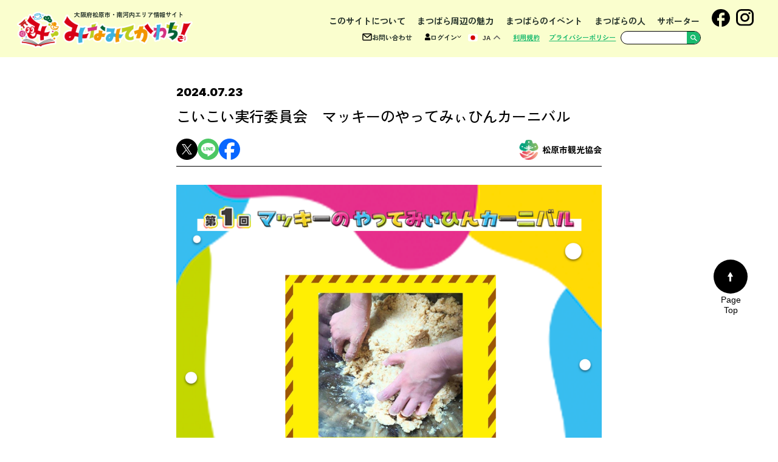

--- FILE ---
content_type: text/html; charset=UTF-8
request_url: https://matsubara-kanko.net/carnival-vol1-coicoi/
body_size: 11758
content:
<!DOCTYPE html>
<html lang="ja">
<head>
	<meta charset="UTF-8" />
	<meta http-equiv="X-UA-Compatible" content="IE=edge" />
	<meta name="viewport" content="width=device-width,initial-scale=1,maximum-scale=1"/>
	<meta name="format-detection" content="email=no,telephone=no,address=no" />
	<link rel="icon" href="https://matsubara-kanko.net/2024/wp-content/themes/m-kanko/dist/assets/img/favicon.ico" />
	<title>こいこい実行委員会　マッキーのやってみぃひんカーニバル | みなみてかわち！｜大阪府松原市・南河内エリア情報サイト</title>
<meta name='robots' content='max-image-preview:large' />
	<style>img:is([sizes="auto" i], [sizes^="auto," i]) { contain-intrinsic-size: 3000px 1500px }</style>
	<link rel='dns-prefetch' href='//cdn.jsdelivr.net' />
<link rel="alternate" type="application/rss+xml" title="みなみてかわち！｜大阪府松原市・南河内エリア情報サイト &raquo; フィード" href="https://matsubara-kanko.net/feed/" />
<script type="text/javascript" id="wpp-js" src="https://matsubara-kanko.net/2024/wp-content/plugins/wordpress-popular-posts/assets/js/wpp.min.js?ver=7.3.3" data-sampling="0" data-sampling-rate="100" data-api-url="https://matsubara-kanko.net/wp-json/wordpress-popular-posts" data-post-id="680" data-token="ce2bc48987" data-lang="0" data-debug="0"></script>

<!-- SEO SIMPLE PACK 3.6.2 -->
<meta name="description" content="「親子でお味噌作り教室＆防災クッキング」 味噌ソムリエとして活躍している講師『きすちゃん』を講師に迎え、 美味しい手作り味噌作りを親子で楽しみます！ ※仕込んだお味噌が食べられるのは約１年後となります。仕込んだ味噌１kgをお持ち帰り頂けます">
<link rel="canonical" href="https://matsubara-kanko.net/carnival-vol1-coicoi/">
<meta property="og:locale" content="ja_JP">
<meta property="og:type" content="article">
<meta property="og:image" content="https://matsubara-kanko.net/2024/wp-content/uploads/2024/07/4a07e8266c4102553a2022670118cb6c.png">
<meta property="og:title" content="こいこい実行委員会　マッキーのやってみぃひんカーニバル | みなみてかわち！｜大阪府松原市・南河内エリア情報サイト">
<meta property="og:description" content="「親子でお味噌作り教室＆防災クッキング」 味噌ソムリエとして活躍している講師『きすちゃん』を講師に迎え、 美味しい手作り味噌作りを親子で楽しみます！ ※仕込んだお味噌が食べられるのは約１年後となります。仕込んだ味噌１kgをお持ち帰り頂けます">
<meta property="og:url" content="https://matsubara-kanko.net/carnival-vol1-coicoi/">
<meta property="og:site_name" content="みなみてかわち！｜大阪府松原市・南河内エリア情報サイト">
<meta name="twitter:card" content="summary">
<!-- Google Analytics (gtag.js) -->
<script async src="https://www.googletagmanager.com/gtag/js?id=G-6J461K3SDE"></script>
<script>
	window.dataLayer = window.dataLayer || [];
	function gtag(){dataLayer.push(arguments);}
	gtag("js", new Date());
	gtag("config", "G-6J461K3SDE");
</script>
	<!-- / SEO SIMPLE PACK -->

<script type="text/javascript">
/* <![CDATA[ */
window._wpemojiSettings = {"baseUrl":"https:\/\/s.w.org\/images\/core\/emoji\/16.0.1\/72x72\/","ext":".png","svgUrl":"https:\/\/s.w.org\/images\/core\/emoji\/16.0.1\/svg\/","svgExt":".svg","source":{"concatemoji":"https:\/\/matsubara-kanko.net\/2024\/wp-includes\/js\/wp-emoji-release.min.js?ver=013a3bae01a02ad1b676d4095ea2195d"}};
/*! This file is auto-generated */
!function(s,n){var o,i,e;function c(e){try{var t={supportTests:e,timestamp:(new Date).valueOf()};sessionStorage.setItem(o,JSON.stringify(t))}catch(e){}}function p(e,t,n){e.clearRect(0,0,e.canvas.width,e.canvas.height),e.fillText(t,0,0);var t=new Uint32Array(e.getImageData(0,0,e.canvas.width,e.canvas.height).data),a=(e.clearRect(0,0,e.canvas.width,e.canvas.height),e.fillText(n,0,0),new Uint32Array(e.getImageData(0,0,e.canvas.width,e.canvas.height).data));return t.every(function(e,t){return e===a[t]})}function u(e,t){e.clearRect(0,0,e.canvas.width,e.canvas.height),e.fillText(t,0,0);for(var n=e.getImageData(16,16,1,1),a=0;a<n.data.length;a++)if(0!==n.data[a])return!1;return!0}function f(e,t,n,a){switch(t){case"flag":return n(e,"\ud83c\udff3\ufe0f\u200d\u26a7\ufe0f","\ud83c\udff3\ufe0f\u200b\u26a7\ufe0f")?!1:!n(e,"\ud83c\udde8\ud83c\uddf6","\ud83c\udde8\u200b\ud83c\uddf6")&&!n(e,"\ud83c\udff4\udb40\udc67\udb40\udc62\udb40\udc65\udb40\udc6e\udb40\udc67\udb40\udc7f","\ud83c\udff4\u200b\udb40\udc67\u200b\udb40\udc62\u200b\udb40\udc65\u200b\udb40\udc6e\u200b\udb40\udc67\u200b\udb40\udc7f");case"emoji":return!a(e,"\ud83e\udedf")}return!1}function g(e,t,n,a){var r="undefined"!=typeof WorkerGlobalScope&&self instanceof WorkerGlobalScope?new OffscreenCanvas(300,150):s.createElement("canvas"),o=r.getContext("2d",{willReadFrequently:!0}),i=(o.textBaseline="top",o.font="600 32px Arial",{});return e.forEach(function(e){i[e]=t(o,e,n,a)}),i}function t(e){var t=s.createElement("script");t.src=e,t.defer=!0,s.head.appendChild(t)}"undefined"!=typeof Promise&&(o="wpEmojiSettingsSupports",i=["flag","emoji"],n.supports={everything:!0,everythingExceptFlag:!0},e=new Promise(function(e){s.addEventListener("DOMContentLoaded",e,{once:!0})}),new Promise(function(t){var n=function(){try{var e=JSON.parse(sessionStorage.getItem(o));if("object"==typeof e&&"number"==typeof e.timestamp&&(new Date).valueOf()<e.timestamp+604800&&"object"==typeof e.supportTests)return e.supportTests}catch(e){}return null}();if(!n){if("undefined"!=typeof Worker&&"undefined"!=typeof OffscreenCanvas&&"undefined"!=typeof URL&&URL.createObjectURL&&"undefined"!=typeof Blob)try{var e="postMessage("+g.toString()+"("+[JSON.stringify(i),f.toString(),p.toString(),u.toString()].join(",")+"));",a=new Blob([e],{type:"text/javascript"}),r=new Worker(URL.createObjectURL(a),{name:"wpTestEmojiSupports"});return void(r.onmessage=function(e){c(n=e.data),r.terminate(),t(n)})}catch(e){}c(n=g(i,f,p,u))}t(n)}).then(function(e){for(var t in e)n.supports[t]=e[t],n.supports.everything=n.supports.everything&&n.supports[t],"flag"!==t&&(n.supports.everythingExceptFlag=n.supports.everythingExceptFlag&&n.supports[t]);n.supports.everythingExceptFlag=n.supports.everythingExceptFlag&&!n.supports.flag,n.DOMReady=!1,n.readyCallback=function(){n.DOMReady=!0}}).then(function(){return e}).then(function(){var e;n.supports.everything||(n.readyCallback(),(e=n.source||{}).concatemoji?t(e.concatemoji):e.wpemoji&&e.twemoji&&(t(e.twemoji),t(e.wpemoji)))}))}((window,document),window._wpemojiSettings);
/* ]]> */
</script>
<style id='wp-emoji-styles-inline-css' type='text/css'>

	img.wp-smiley, img.emoji {
		display: inline !important;
		border: none !important;
		box-shadow: none !important;
		height: 1em !important;
		width: 1em !important;
		margin: 0 0.07em !important;
		vertical-align: -0.1em !important;
		background: none !important;
		padding: 0 !important;
	}
</style>
<link rel='stylesheet' id='wp-block-library-css' href='https://matsubara-kanko.net/2024/wp-includes/css/dist/block-library/style.min.css?ver=013a3bae01a02ad1b676d4095ea2195d' type='text/css' media='all' />
<style id='classic-theme-styles-inline-css' type='text/css'>
/*! This file is auto-generated */
.wp-block-button__link{color:#fff;background-color:#32373c;border-radius:9999px;box-shadow:none;text-decoration:none;padding:calc(.667em + 2px) calc(1.333em + 2px);font-size:1.125em}.wp-block-file__button{background:#32373c;color:#fff;text-decoration:none}
</style>
<link rel='stylesheet' id='custom-mokuji-style-css' href='https://matsubara-kanko.net/2024/wp-content/themes/m-kanko/blocks/style-custom-block.css?ver=1719561954' type='text/css' media='all' />
<style id='global-styles-inline-css' type='text/css'>
:root{--wp--preset--aspect-ratio--square: 1;--wp--preset--aspect-ratio--4-3: 4/3;--wp--preset--aspect-ratio--3-4: 3/4;--wp--preset--aspect-ratio--3-2: 3/2;--wp--preset--aspect-ratio--2-3: 2/3;--wp--preset--aspect-ratio--16-9: 16/9;--wp--preset--aspect-ratio--9-16: 9/16;--wp--preset--color--black: #000000;--wp--preset--color--cyan-bluish-gray: #abb8c3;--wp--preset--color--white: #ffffff;--wp--preset--color--pale-pink: #f78da7;--wp--preset--color--vivid-red: #cf2e2e;--wp--preset--color--luminous-vivid-orange: #ff6900;--wp--preset--color--luminous-vivid-amber: #fcb900;--wp--preset--color--light-green-cyan: #7bdcb5;--wp--preset--color--vivid-green-cyan: #00d084;--wp--preset--color--pale-cyan-blue: #8ed1fc;--wp--preset--color--vivid-cyan-blue: #0693e3;--wp--preset--color--vivid-purple: #9b51e0;--wp--preset--gradient--vivid-cyan-blue-to-vivid-purple: linear-gradient(135deg,rgba(6,147,227,1) 0%,rgb(155,81,224) 100%);--wp--preset--gradient--light-green-cyan-to-vivid-green-cyan: linear-gradient(135deg,rgb(122,220,180) 0%,rgb(0,208,130) 100%);--wp--preset--gradient--luminous-vivid-amber-to-luminous-vivid-orange: linear-gradient(135deg,rgba(252,185,0,1) 0%,rgba(255,105,0,1) 100%);--wp--preset--gradient--luminous-vivid-orange-to-vivid-red: linear-gradient(135deg,rgba(255,105,0,1) 0%,rgb(207,46,46) 100%);--wp--preset--gradient--very-light-gray-to-cyan-bluish-gray: linear-gradient(135deg,rgb(238,238,238) 0%,rgb(169,184,195) 100%);--wp--preset--gradient--cool-to-warm-spectrum: linear-gradient(135deg,rgb(74,234,220) 0%,rgb(151,120,209) 20%,rgb(207,42,186) 40%,rgb(238,44,130) 60%,rgb(251,105,98) 80%,rgb(254,248,76) 100%);--wp--preset--gradient--blush-light-purple: linear-gradient(135deg,rgb(255,206,236) 0%,rgb(152,150,240) 100%);--wp--preset--gradient--blush-bordeaux: linear-gradient(135deg,rgb(254,205,165) 0%,rgb(254,45,45) 50%,rgb(107,0,62) 100%);--wp--preset--gradient--luminous-dusk: linear-gradient(135deg,rgb(255,203,112) 0%,rgb(199,81,192) 50%,rgb(65,88,208) 100%);--wp--preset--gradient--pale-ocean: linear-gradient(135deg,rgb(255,245,203) 0%,rgb(182,227,212) 50%,rgb(51,167,181) 100%);--wp--preset--gradient--electric-grass: linear-gradient(135deg,rgb(202,248,128) 0%,rgb(113,206,126) 100%);--wp--preset--gradient--midnight: linear-gradient(135deg,rgb(2,3,129) 0%,rgb(40,116,252) 100%);--wp--preset--font-size--small: 13px;--wp--preset--font-size--medium: 20px;--wp--preset--font-size--large: 36px;--wp--preset--font-size--x-large: 42px;--wp--preset--spacing--20: 0.44rem;--wp--preset--spacing--30: 0.67rem;--wp--preset--spacing--40: 1rem;--wp--preset--spacing--50: 1.5rem;--wp--preset--spacing--60: 2.25rem;--wp--preset--spacing--70: 3.38rem;--wp--preset--spacing--80: 5.06rem;--wp--preset--shadow--natural: 6px 6px 9px rgba(0, 0, 0, 0.2);--wp--preset--shadow--deep: 12px 12px 50px rgba(0, 0, 0, 0.4);--wp--preset--shadow--sharp: 6px 6px 0px rgba(0, 0, 0, 0.2);--wp--preset--shadow--outlined: 6px 6px 0px -3px rgba(255, 255, 255, 1), 6px 6px rgba(0, 0, 0, 1);--wp--preset--shadow--crisp: 6px 6px 0px rgba(0, 0, 0, 1);}:where(.is-layout-flex){gap: 0.5em;}:where(.is-layout-grid){gap: 0.5em;}body .is-layout-flex{display: flex;}.is-layout-flex{flex-wrap: wrap;align-items: center;}.is-layout-flex > :is(*, div){margin: 0;}body .is-layout-grid{display: grid;}.is-layout-grid > :is(*, div){margin: 0;}:where(.wp-block-columns.is-layout-flex){gap: 2em;}:where(.wp-block-columns.is-layout-grid){gap: 2em;}:where(.wp-block-post-template.is-layout-flex){gap: 1.25em;}:where(.wp-block-post-template.is-layout-grid){gap: 1.25em;}.has-black-color{color: var(--wp--preset--color--black) !important;}.has-cyan-bluish-gray-color{color: var(--wp--preset--color--cyan-bluish-gray) !important;}.has-white-color{color: var(--wp--preset--color--white) !important;}.has-pale-pink-color{color: var(--wp--preset--color--pale-pink) !important;}.has-vivid-red-color{color: var(--wp--preset--color--vivid-red) !important;}.has-luminous-vivid-orange-color{color: var(--wp--preset--color--luminous-vivid-orange) !important;}.has-luminous-vivid-amber-color{color: var(--wp--preset--color--luminous-vivid-amber) !important;}.has-light-green-cyan-color{color: var(--wp--preset--color--light-green-cyan) !important;}.has-vivid-green-cyan-color{color: var(--wp--preset--color--vivid-green-cyan) !important;}.has-pale-cyan-blue-color{color: var(--wp--preset--color--pale-cyan-blue) !important;}.has-vivid-cyan-blue-color{color: var(--wp--preset--color--vivid-cyan-blue) !important;}.has-vivid-purple-color{color: var(--wp--preset--color--vivid-purple) !important;}.has-black-background-color{background-color: var(--wp--preset--color--black) !important;}.has-cyan-bluish-gray-background-color{background-color: var(--wp--preset--color--cyan-bluish-gray) !important;}.has-white-background-color{background-color: var(--wp--preset--color--white) !important;}.has-pale-pink-background-color{background-color: var(--wp--preset--color--pale-pink) !important;}.has-vivid-red-background-color{background-color: var(--wp--preset--color--vivid-red) !important;}.has-luminous-vivid-orange-background-color{background-color: var(--wp--preset--color--luminous-vivid-orange) !important;}.has-luminous-vivid-amber-background-color{background-color: var(--wp--preset--color--luminous-vivid-amber) !important;}.has-light-green-cyan-background-color{background-color: var(--wp--preset--color--light-green-cyan) !important;}.has-vivid-green-cyan-background-color{background-color: var(--wp--preset--color--vivid-green-cyan) !important;}.has-pale-cyan-blue-background-color{background-color: var(--wp--preset--color--pale-cyan-blue) !important;}.has-vivid-cyan-blue-background-color{background-color: var(--wp--preset--color--vivid-cyan-blue) !important;}.has-vivid-purple-background-color{background-color: var(--wp--preset--color--vivid-purple) !important;}.has-black-border-color{border-color: var(--wp--preset--color--black) !important;}.has-cyan-bluish-gray-border-color{border-color: var(--wp--preset--color--cyan-bluish-gray) !important;}.has-white-border-color{border-color: var(--wp--preset--color--white) !important;}.has-pale-pink-border-color{border-color: var(--wp--preset--color--pale-pink) !important;}.has-vivid-red-border-color{border-color: var(--wp--preset--color--vivid-red) !important;}.has-luminous-vivid-orange-border-color{border-color: var(--wp--preset--color--luminous-vivid-orange) !important;}.has-luminous-vivid-amber-border-color{border-color: var(--wp--preset--color--luminous-vivid-amber) !important;}.has-light-green-cyan-border-color{border-color: var(--wp--preset--color--light-green-cyan) !important;}.has-vivid-green-cyan-border-color{border-color: var(--wp--preset--color--vivid-green-cyan) !important;}.has-pale-cyan-blue-border-color{border-color: var(--wp--preset--color--pale-cyan-blue) !important;}.has-vivid-cyan-blue-border-color{border-color: var(--wp--preset--color--vivid-cyan-blue) !important;}.has-vivid-purple-border-color{border-color: var(--wp--preset--color--vivid-purple) !important;}.has-vivid-cyan-blue-to-vivid-purple-gradient-background{background: var(--wp--preset--gradient--vivid-cyan-blue-to-vivid-purple) !important;}.has-light-green-cyan-to-vivid-green-cyan-gradient-background{background: var(--wp--preset--gradient--light-green-cyan-to-vivid-green-cyan) !important;}.has-luminous-vivid-amber-to-luminous-vivid-orange-gradient-background{background: var(--wp--preset--gradient--luminous-vivid-amber-to-luminous-vivid-orange) !important;}.has-luminous-vivid-orange-to-vivid-red-gradient-background{background: var(--wp--preset--gradient--luminous-vivid-orange-to-vivid-red) !important;}.has-very-light-gray-to-cyan-bluish-gray-gradient-background{background: var(--wp--preset--gradient--very-light-gray-to-cyan-bluish-gray) !important;}.has-cool-to-warm-spectrum-gradient-background{background: var(--wp--preset--gradient--cool-to-warm-spectrum) !important;}.has-blush-light-purple-gradient-background{background: var(--wp--preset--gradient--blush-light-purple) !important;}.has-blush-bordeaux-gradient-background{background: var(--wp--preset--gradient--blush-bordeaux) !important;}.has-luminous-dusk-gradient-background{background: var(--wp--preset--gradient--luminous-dusk) !important;}.has-pale-ocean-gradient-background{background: var(--wp--preset--gradient--pale-ocean) !important;}.has-electric-grass-gradient-background{background: var(--wp--preset--gradient--electric-grass) !important;}.has-midnight-gradient-background{background: var(--wp--preset--gradient--midnight) !important;}.has-small-font-size{font-size: var(--wp--preset--font-size--small) !important;}.has-medium-font-size{font-size: var(--wp--preset--font-size--medium) !important;}.has-large-font-size{font-size: var(--wp--preset--font-size--large) !important;}.has-x-large-font-size{font-size: var(--wp--preset--font-size--x-large) !important;}
:where(.wp-block-post-template.is-layout-flex){gap: 1.25em;}:where(.wp-block-post-template.is-layout-grid){gap: 1.25em;}
:where(.wp-block-columns.is-layout-flex){gap: 2em;}:where(.wp-block-columns.is-layout-grid){gap: 2em;}
:root :where(.wp-block-pullquote){font-size: 1.5em;line-height: 1.6;}
</style>
<link rel='stylesheet' id='contact-form-7-css' href='https://matsubara-kanko.net/2024/wp-content/plugins/contact-form-7/includes/css/styles.css?ver=6.1' type='text/css' media='all' />
<link rel='stylesheet' id='cf7msm_styles-css' href='https://matsubara-kanko.net/2024/wp-content/plugins/contact-form-7-multi-step-module/resources/cf7msm.css?ver=4.4.2' type='text/css' media='all' />
<link rel='stylesheet' id='wordpress-popular-posts-css-css' href='https://matsubara-kanko.net/2024/wp-content/plugins/wordpress-popular-posts/assets/css/wpp.css?ver=7.3.3' type='text/css' media='all' />
<link rel='stylesheet' id='main-style-css' href='https://matsubara-kanko.net/2024/wp-content/themes/m-kanko/dist/assets/css/single.bundle.css?ver=1738233152' type='text/css' media='all' />
<link rel='stylesheet' id='wp-members-css' href='https://matsubara-kanko.net/2024/wp-content/plugins/wp-members/assets/css/forms/generic-no-float.min.css?ver=3.5.4.1' type='text/css' media='all' />
<link rel='stylesheet' id='wp-pagenavi-css' href='https://matsubara-kanko.net/2024/wp-content/plugins/wp-pagenavi/pagenavi-css.css?ver=2.70' type='text/css' media='all' />
<script type="text/javascript" src="https://matsubara-kanko.net/2024/wp-includes/js/jquery/jquery.min.js?ver=3.7.1" id="jquery-core-js"></script>
<script type="text/javascript" src="https://matsubara-kanko.net/2024/wp-includes/js/jquery/jquery-migrate.min.js?ver=3.4.1" id="jquery-migrate-js"></script>
<link rel="https://api.w.org/" href="https://matsubara-kanko.net/wp-json/" /><link rel="alternate" title="JSON" type="application/json" href="https://matsubara-kanko.net/wp-json/wp/v2/posts/680" /><link rel="EditURI" type="application/rsd+xml" title="RSD" href="https://matsubara-kanko.net/2024/xmlrpc.php?rsd" />

<link rel='shortlink' href='https://matsubara-kanko.net/?p=680' />
<link rel="alternate" title="oEmbed (JSON)" type="application/json+oembed" href="https://matsubara-kanko.net/wp-json/oembed/1.0/embed?url=https%3A%2F%2Fmatsubara-kanko.net%2Fcarnival-vol1-coicoi%2F" />
<link rel="alternate" title="oEmbed (XML)" type="text/xml+oembed" href="https://matsubara-kanko.net/wp-json/oembed/1.0/embed?url=https%3A%2F%2Fmatsubara-kanko.net%2Fcarnival-vol1-coicoi%2F&#038;format=xml" />
            <style id="wpp-loading-animation-styles">@-webkit-keyframes bgslide{from{background-position-x:0}to{background-position-x:-200%}}@keyframes bgslide{from{background-position-x:0}to{background-position-x:-200%}}.wpp-widget-block-placeholder,.wpp-shortcode-placeholder{margin:0 auto;width:60px;height:3px;background:#dd3737;background:linear-gradient(90deg,#dd3737 0%,#571313 10%,#dd3737 100%);background-size:200% auto;border-radius:3px;-webkit-animation:bgslide 1s infinite linear;animation:bgslide 1s infinite linear}</style>
            <!-- Analytics by WP Statistics - https://wp-statistics.com -->
<link rel="icon" href="https://matsubara-kanko.net/2024/wp-content/uploads/2024/05/cropped-favicon-32x32.png" sizes="32x32" />
<link rel="icon" href="https://matsubara-kanko.net/2024/wp-content/uploads/2024/05/cropped-favicon-192x192.png" sizes="192x192" />
<link rel="apple-touch-icon" href="https://matsubara-kanko.net/2024/wp-content/uploads/2024/05/cropped-favicon-180x180.png" />
<meta name="msapplication-TileImage" content="https://matsubara-kanko.net/2024/wp-content/uploads/2024/05/cropped-favicon-270x270.png" />
</head>
<body id="topScroll" class="wp-singular post-template-default single single-post postid-680 single-format-standard wp-theme-m-kanko">
<header id="header" class="header single">
        <div class="header__inner">
          <div class="HeaderMenuWrap">
            <div id="HeaderMenu">
              <div class="HeaderMenu__inner">
                <div class="siteTitle">
                  <a href="https://matsubara-kanko.net/"><span>大阪府松原市・南河内エリア情報サイト</span><img src="https://matsubara-kanko.net/2024/wp-content/themes/m-kanko/dist/assets/img/title.png" alt="みなみてかわち" /></a>
                </div>
                <nav>
                  <div class="-u-PcNoneSpBlock"><form action="/" class="search_container"><input  type="text" name="s" id="s" placeholder="" /> <input type="submit" value="" /></form></div>
                  <ul class="HeaderMenuList">
                    <li class="HeaderMenuList__item"><a href="https://matsubara-kanko.net/about">このサイトについて</a></li>
                    <li class="HeaderMenuList__item"><a href="https://matsubara-kanko.net/archive">まつばら周辺の魅力</a></li>
                    <li class="HeaderMenuList__item"><a href="https://matsubara-kanko.net/event">まつばらのイベント</a></li>
                    <li class="HeaderMenuList__item"><a href="https://matsubara-kanko.net/people">まつばらの人</a></li>
                    <li class="HeaderMenuList__item"><a href="https://matsubara-kanko.net/supporter">サポーター</a></li>
                    <li class="HeaderMenuList__item -u-PcNoneSpBlock"><a href="https://matsubara-kanko.net/contact">お問い合わせ</a></li>
                  </ul>
                  <ul class="HeaderMenuSubList">
                  <li><a href="https://matsubara-kanko.net/contact"><img src="https://matsubara-kanko.net/2024/wp-content/themes/m-kanko/dist/assets/img/icon_mail.svg" alt="" />お問い合わせ</a></li>
                  <li>
                  <a href="https://matsubara-kanko.net/login"><img src="https://matsubara-kanko.net/2024/wp-content/themes/m-kanko/dist/assets/img/icon_person.svg" alt="" />ログイン<img src="https://matsubara-kanko.net/2024/wp-content/themes/m-kanko/dist/assets/img/icon_arrow3.svg" alt="" /></a>
                </li>
                    <li>
                      <div>
                      <div class="gtranslate_wrapper" id="gt-wrapper-83853806"></div>                      </div>
                    </li>
                    <li><a href="https://matsubara-kanko.net/rule-of-use">利用規約</a></li>
                    <li><a href="https://matsubara-kanko.net/privacy-policy">プライバシーポリシー</a></li>
                    <li>
                    <form action="/" class="search_container"><input  type="text" name="s" id="s" placeholder="" /> <input type="submit" value="" /></form>                    </li>
                  </ul>
                </nav>
                <div class="headerSns">
                  <ul>
                    <li>
                      <a href="https://www.facebook.com/matsubaratsubara/" target="_blank"><img src="https://matsubara-kanko.net/2024/wp-content/themes/m-kanko/dist/assets/img/icon_facebook.svg" alt="" /></a>
                    </li>
                    <li>
                      <a href="https://www.instagram.com/matsubara_kanko/" target="_blank"><img src="https://matsubara-kanko.net/2024/wp-content/themes/m-kanko/dist/assets/img/icon_instagram.svg" alt="" /></a>
                    </li>
                  </ul>
                </div>
              </div>
            </div>
          </div>
        </div>
        <div class="spHeader">
          <div class="siteTitle"><a href="https://matsubara-kanko.net/"><img src="https://matsubara-kanko.net/2024/wp-content/themes/m-kanko/dist/assets/img/title.png" alt="みなみてかわち" /></a></div>
          <div class="spHeaderLogin">
            <a class="" href="https://matsubara-kanko.net/login"><img src="https://matsubara-kanko.net/2024/wp-content/themes/m-kanko/dist/assets/img/icon_login.png" alt="" /><br />ログイン</a>
          </div>
          <div class="spLanguage">
          <div class="gtranslate_wrapper" id="gt-wrapper-67736357"></div>          </div>
          <div id="headerMenuBtn">
              <div><span></span> <span></span> <span></span></div>
            </div>
        </div>
      </header>
<main class="contentWrap">

      <article class="single">
        <div class="single__inner">
          <time datetime="2024-07-23">2024.07.23</time>
          <h1 class="singleTitle">こいこい実行委員会　マッキーのやってみぃひんカーニバル</h1>
          <div class="snsProf">
            <ul class="snsProf__sns">
              <li>
                <a href="https://twitter.com/share?url=https%3A%2F%2Fmatsubara-kanko.net%2Fcarnival-vol1-coicoi%2F&#038;text=%E3%81%93%E3%81%84%E3%81%93%E3%81%84%E5%AE%9F%E8%A1%8C%E5%A7%94%E5%93%A1%E4%BC%9A%E3%80%80%E3%83%9E%E3%83%83%E3%82%AD%E3%83%BC%E3%81%AE%E3%82%84%E3%81%A3%E3%81%A6%E3%81%BF%E3%81%83%E3%81%B2%E3%82%93%E3%82%AB%E3%83%BC%E3%83%8B%E3%83%90%E3%83%AB+%7C+%E3%81%BF%E3%81%AA%E3%81%BF%E3%81%A6%E3%81%8B%E3%82%8F%E3%81%A1%EF%BC%81%EF%BD%9C%E5%A4%A7%E9%98%AA%E5%BA%9C%E6%9D%BE%E5%8E%9F%E5%B8%82%E3%83%BB%E5%8D%97%E6%B2%B3%E5%86%85%E3%82%A8%E3%83%AA%E3%82%A2%E6%83%85%E5%A0%B1%E3%82%B5%E3%82%A4%E3%83%88" target="_blank"><img src="https://matsubara-kanko.net/2024/wp-content/themes/m-kanko/dist/assets/img/icon_x3.svg" alt="x" /></a>
              </li>
              <li>
                <a href="https://social-plugins.line.me/lineit/share?url=https://matsubara-kanko.net/carnival-vol1-coicoi/" target="_blank"><img src="https://matsubara-kanko.net/2024/wp-content/themes/m-kanko/dist/assets/img/icon_line3.svg" alt="line" /></a>
              </li>
              <li>
                <a href="https://www.facebook.com/share.php?u=https://matsubara-kanko.net/carnival-vol1-coicoi/" target="_blank"><img src="https://matsubara-kanko.net/2024/wp-content/themes/m-kanko/dist/assets/img/icon_facebook3.svg" alt="facebook" /></a>
              </li>
            </ul>
            <div class="profSplit">
                            <img src="https://matsubara-kanko.net/2024/wp-content/uploads/2024/05/logo_symble-150x150.png" srcset="https://matsubara-kanko.net/2024/wp-content/uploads/2024/05/logo_symble.png 2x" alt="松原市観光協会" class="avatar avatar-thumbnail wp-user-avatar wp-user-avatar-thumbnail alignnone photo" />                <span>松原市観光協会 </span>
                        </div>
          </div>
                          <div class="catchImg">
                    <img width="1080" height="1080" src="https://matsubara-kanko.net/2024/wp-content/uploads/2024/07/4a07e8266c4102553a2022670118cb6c.png" class="attachment-full size-full wp-post-image" alt="" decoding="async" loading="lazy" srcset="https://matsubara-kanko.net/2024/wp-content/uploads/2024/07/4a07e8266c4102553a2022670118cb6c.png 1080w, https://matsubara-kanko.net/2024/wp-content/uploads/2024/07/4a07e8266c4102553a2022670118cb6c-1000x1000.png 1000w, https://matsubara-kanko.net/2024/wp-content/uploads/2024/07/4a07e8266c4102553a2022670118cb6c-800x800.png 800w, https://matsubara-kanko.net/2024/wp-content/uploads/2024/07/4a07e8266c4102553a2022670118cb6c-768x768.png 768w, https://matsubara-kanko.net/2024/wp-content/uploads/2024/07/4a07e8266c4102553a2022670118cb6c-120x120.png 120w" sizes="auto, (max-width: 1080px) 100vw, 1080px" />                </div>
                                <div class="singleContent">

            
<h2 class="wp-block-heading">「親子でお味噌作り教室＆防災クッキング」</h2>



<p>味噌ソムリエとして活躍している講師『きすちゃん』を講師に迎え、 美味しい手作り味噌作りを親子で楽しみます！</p>



<p>※仕込んだお味噌が食べられるのは約１年後となります。仕込んだ味噌１kgをお持ち帰り頂けます </p>



<p>また、災害時にお鍋を汚さず洗い物を減らせることから注目されているポリ袋を使った湯煎調理で、味噌ソムリエきすちゃんのお味噌をつかったお味噌汁とご飯も炊くた体験もして頂けます！</p>



<figure class="wp-block-image size-full is-resized"><img fetchpriority="high" decoding="async" width="1000" height="1000" src="https://matsubara-kanko.net/2024/wp-content/uploads/2024/07/16659f5ef6463f834765a59584c2a614.jpeg" alt="" class="wp-image-682" style="width:400px;height:auto" srcset="https://matsubara-kanko.net/2024/wp-content/uploads/2024/07/16659f5ef6463f834765a59584c2a614.jpeg 1000w, https://matsubara-kanko.net/2024/wp-content/uploads/2024/07/16659f5ef6463f834765a59584c2a614-800x800.jpeg 800w, https://matsubara-kanko.net/2024/wp-content/uploads/2024/07/16659f5ef6463f834765a59584c2a614-768x768.jpeg 768w, https://matsubara-kanko.net/2024/wp-content/uploads/2024/07/16659f5ef6463f834765a59584c2a614-120x120.jpeg 120w" sizes="(max-width: 1000px) 100vw, 1000px" /></figure>



<h2 class="wp-block-heading">◇◆◇体験の内容◇◆◇</h2>



<p>・お味噌作り体験</p>



<h2 class="wp-block-heading">◇◆◇プログラム概要◇◆◇</h2>



<p>8月24日（土）9：30～12：00 (受付時間9:20)</p>



<p>【参加費】<br>小学生以上親子 １組2500円　※大人の方お一人でも参加可能</p>



<p>【服装】<br>汚れても良い服装でお越しください。</p>



<p>【持ち物】<br>エプロン･三角巾をご持参ください。</p>



<p>【場所】<br>まつばらテラス（輝） 松原市田井城３丁目１０４−２<br>調理室</p>



<p>【駐車場】<br>なし<br>※近隣の有料コインパーキングに駐車お願いします</p>



<h2 class="wp-block-heading">◇◆◇参加申込はこちら◇◆◇</h2>



<p><a href="https://www.kokuchpro.com/event/647dccc2863c985d1a344f4ba7b576e6/">https://www.kokuchpro.com/event/647dccc2863c985d1a344f4ba7b576e6/</a></p>



<h2 class="wp-block-heading">◇◆◇主催者紹介◇◆◇</h2>



<p>こいこい実行委員会</p>



<p>地域活性化を目指し、柴籬神社にて5月と10月にマルシェ＆恋活イベントを開催！ご当地グルメ・ライブ・美容・クラフト・ワークショップ・こどもお仕事体験ジンジャニアを中心に開催しています。<br><br><a href="https://coicoi5151.com/" target="_blank" rel="noreferrer noopener">https://coicoi5151.com/</a></p>



<h2 class="wp-block-heading">◇◆◇◆マッキーのやってみぃひんカーニバル◇◆◇◆</h2>



<figure class="wp-block-image"><img decoding="async" src="https://cdn.peatix.com/event/4047218/cover-LCD3jV99U6JsRmm3aQCm0AI6IZZf3h8Z.png" alt="" /></figure>



<p>松原市内の多種多様な体験プログラムやイベントを一堂に集めたお祭りです。</p>



<p>このプログラムを通して参加者と松原の事業者が出会い、松原市内の魅力（人・場所・コト）をみんなで『分かち合う』ことで、松原市に住む方々には、市の魅力を再発見、再認識してもらいたい！そして、松原市外の方には、もっともっと松原の人や街を好きになってもらいたい！！と思っています♪</p>
            <!--  -->

          </div>
                    <div class="keyword">
                <!-- 投稿に紐づくタグ一覧の表示 -->
                <p class="keyword__title">Keyword</p>
        <ul class="tagList tagList--keyword">
                            <li>
                    <a class="color01" href="https://matsubara-kanko.net/tag/%e3%82%a4%e3%83%99%e3%83%b3%e3%83%88/">
                        イベント                    </a>
                </li>
                            <li>
                    <a class="color02" href="https://matsubara-kanko.net/tag/%e3%82%84%e3%81%a3%e3%81%a6%e3%81%bf%e3%81%83%e3%81%b2%e3%82%93%e3%82%ab%e3%83%bc%e3%83%8b%e3%83%90%e3%83%ab/">
                        やってみぃひんカーニバル                    </a>
                </li>
                            <li>
                    <a class="color03" href="https://matsubara-kanko.net/tag/%e5%8b%9f%e9%9b%86/">
                        募集                    </a>
                </li>
                            <li>
                    <a class="color04" href="https://matsubara-kanko.net/tag/%e6%b2%b3%e5%86%85%e6%9d%be%e5%8e%9f/">
                        河内松原                    </a>
                </li>
                    </ul>
    
          </div>
          <div class="writer">
            <div class="writerName">
              <div class="writer__left">
                <p>Writer</p>
                <p>松原市観光協会 </p>
              </div>
              <div class="writer__right">
                <img src="https://matsubara-kanko.net/2024/wp-content/uploads/2024/05/logo_symble-120x120.png" alt="松原市観光協会 " />
              </div>
            </div>
            <p class="writerTxt">松原市観光協会・編集チーム<br />
松原市や南河内（松原市、羽曳野市、藤井寺市、太子町、河南町、千早赤阪村、富田林市、大阪狭山市、河内長野市）にはたくさんの魅力があります。それらの魅力をわかりやすく編集してお伝えしていきます。</p>
          </div>
        </div>
        
        <div class="osusume">
                <div class="osusume__inner">
        <h3 class="osusume__title">
            <span><img src="https://matsubara-kanko.net/2024/wp-content/themes/m-kanko/dist/assets/img/icon_osusume.svg" alt="" />おすすめの記事</span>
        </h3>
        <div class='yarpp yarpp-related yarpp-related-website yarpp-template-yarpp-template-single'>

  <ul class="osusumeList">
<li>
  <a href="https://matsubara-kanko.net/2024summer_carnival/">
      <div class="osusumeList__left">
      <img width="800" height="800" src="https://matsubara-kanko.net/2024/wp-content/uploads/2024/07/f5b64eac24cfb75c19f5f4a8c3b766b4-800x800.png" class=" wp-post-image" alt="" decoding="async" loading="lazy" srcset="https://matsubara-kanko.net/2024/wp-content/uploads/2024/07/f5b64eac24cfb75c19f5f4a8c3b766b4-800x800.png 800w, https://matsubara-kanko.net/2024/wp-content/uploads/2024/07/f5b64eac24cfb75c19f5f4a8c3b766b4-1000x1000.png 1000w, https://matsubara-kanko.net/2024/wp-content/uploads/2024/07/f5b64eac24cfb75c19f5f4a8c3b766b4-768x768.png 768w, https://matsubara-kanko.net/2024/wp-content/uploads/2024/07/f5b64eac24cfb75c19f5f4a8c3b766b4-120x120.png 120w, https://matsubara-kanko.net/2024/wp-content/uploads/2024/07/f5b64eac24cfb75c19f5f4a8c3b766b4.png 1080w" sizes="auto, (max-width: 800px) 100vw, 800px" />    </div>
    <div class="osusumeList__right">
      <p class="osusumeList__title">第1回「マッキーのやってみぃひんカーニバル」参加者募集のお知らせ</p>
      <ul class="tagList">
        <li class="color01">イベント</li><li class="color02">お知らせ</li><li class="color03">募集</li>      </ul>
      <div class="profSplit">
          <img src="https://matsubara-kanko.net/2024/wp-content/uploads/2024/05/logo_symble-120x120.png" width="32" height="32" srcset="https://matsubara-kanko.net/2024/wp-content/uploads/2024/05/logo_symble-120x120.png 2x" alt="松原市観光協会" class="avatar avatar-32 wp-user-avatar wp-user-avatar-32 alignnone photo" />          <span>松原市観光協会 </span>
      </div>
    </div></a>
</li>
<li>
  <a href="https://matsubara-kanko.net/carnival-vol1-matsusapo-1/">
      <div class="osusumeList__left">
      <img width="800" height="800" src="https://matsubara-kanko.net/2024/wp-content/uploads/2024/07/e9bed22656fa3d00344dcd82488a86a6-800x800.png" class=" wp-post-image" alt="" decoding="async" loading="lazy" srcset="https://matsubara-kanko.net/2024/wp-content/uploads/2024/07/e9bed22656fa3d00344dcd82488a86a6-800x800.png 800w, https://matsubara-kanko.net/2024/wp-content/uploads/2024/07/e9bed22656fa3d00344dcd82488a86a6-1000x1000.png 1000w, https://matsubara-kanko.net/2024/wp-content/uploads/2024/07/e9bed22656fa3d00344dcd82488a86a6-768x768.png 768w, https://matsubara-kanko.net/2024/wp-content/uploads/2024/07/e9bed22656fa3d00344dcd82488a86a6-120x120.png 120w, https://matsubara-kanko.net/2024/wp-content/uploads/2024/07/e9bed22656fa3d00344dcd82488a86a6.png 1080w" sizes="auto, (max-width: 800px) 100vw, 800px" />    </div>
    <div class="osusumeList__right">
      <p class="osusumeList__title">松原市市民活動サポートサロン　マッキーのやってみぃひんカーニバル</p>
      <ul class="tagList">
        <li class="color04">イベント</li><li class="color05">やってみぃひんカーニバル</li><li class="color06">河内松原</li>      </ul>
      <div class="profSplit">
          <img src="https://matsubara-kanko.net/2024/wp-content/uploads/2024/05/logo_symble-120x120.png" width="32" height="32" srcset="https://matsubara-kanko.net/2024/wp-content/uploads/2024/05/logo_symble-120x120.png 2x" alt="松原市観光協会" class="avatar avatar-32 wp-user-avatar wp-user-avatar-32 alignnone photo" />          <span>松原市観光協会 </span>
      </div>
    </div></a>
</li>
<li>
  <a href="https://matsubara-kanko.net/carnival_2024summer_07/">
      <div class="osusumeList__left">
      <img width="800" height="800" src="https://matsubara-kanko.net/2024/wp-content/uploads/2024/07/b18e9562c185089202c6b24d8753080b-800x800.png" class=" wp-post-image" alt="" decoding="async" loading="lazy" srcset="https://matsubara-kanko.net/2024/wp-content/uploads/2024/07/b18e9562c185089202c6b24d8753080b-800x800.png 800w, https://matsubara-kanko.net/2024/wp-content/uploads/2024/07/b18e9562c185089202c6b24d8753080b-1000x1000.png 1000w, https://matsubara-kanko.net/2024/wp-content/uploads/2024/07/b18e9562c185089202c6b24d8753080b-768x768.png 768w, https://matsubara-kanko.net/2024/wp-content/uploads/2024/07/b18e9562c185089202c6b24d8753080b-120x120.png 120w, https://matsubara-kanko.net/2024/wp-content/uploads/2024/07/b18e9562c185089202c6b24d8753080b.png 1080w" sizes="auto, (max-width: 800px) 100vw, 800px" />    </div>
    <div class="osusumeList__right">
      <p class="osusumeList__title">たった一つだけの　御守♡作り（マッキーのやってみぃひんカーニバル）</p>
      <ul class="tagList">
        <li class="color07">やってみぃひんカーニバル</li><li class="color08">募集</li><li class="color09">御守り</li>      </ul>
      <div class="profSplit">
          <img src="https://matsubara-kanko.net/2024/wp-content/uploads/2024/05/logo_symble-120x120.png" width="32" height="32" srcset="https://matsubara-kanko.net/2024/wp-content/uploads/2024/05/logo_symble-120x120.png 2x" alt="松原市観光協会" class="avatar avatar-32 wp-user-avatar wp-user-avatar-32 alignnone photo" />          <span>松原市観光協会 </span>
      </div>
    </div></a>
</li>
  </ul>
</div>
          </div>
        </div>


        <aside>
          <div class="shareSplit">
            <p>このサイトをShareする</p>
            <ul>
            <li>
                <a href="https://twitter.com/share?url=https%3A%2F%2Fmatsubara-kanko.net%2Fcarnival-vol1-coicoi%2F&#038;text=%E3%81%93%E3%81%84%E3%81%93%E3%81%84%E5%AE%9F%E8%A1%8C%E5%A7%94%E5%93%A1%E4%BC%9A%E3%80%80%E3%83%9E%E3%83%83%E3%82%AD%E3%83%BC%E3%81%AE%E3%82%84%E3%81%A3%E3%81%A6%E3%81%BF%E3%81%83%E3%81%B2%E3%82%93%E3%82%AB%E3%83%BC%E3%83%8B%E3%83%90%E3%83%AB+%7C+%E3%81%BF%E3%81%AA%E3%81%BF%E3%81%A6%E3%81%8B%E3%82%8F%E3%81%A1%EF%BC%81%EF%BD%9C%E5%A4%A7%E9%98%AA%E5%BA%9C%E6%9D%BE%E5%8E%9F%E5%B8%82%E3%83%BB%E5%8D%97%E6%B2%B3%E5%86%85%E3%82%A8%E3%83%AA%E3%82%A2%E6%83%85%E5%A0%B1%E3%82%B5%E3%82%A4%E3%83%88" target="_blank"><img src="https://matsubara-kanko.net/2024/wp-content/themes/m-kanko/dist/assets/img/icon_x3.svg" alt="x" /></a>
              </li>
              <li>
                <a href="https://social-plugins.line.me/lineit/share?url=https://matsubara-kanko.net/carnival-vol1-coicoi/" target="_blank"><img src="https://matsubara-kanko.net/2024/wp-content/themes/m-kanko/dist/assets/img/icon_line3.svg" alt="line" /></a>
              </li>
              <li>
                <a href="https://www.facebook.com/share.php?u=https://matsubara-kanko.net/carnival-vol1-coicoi/" target="_blank"><img src="https://matsubara-kanko.net/2024/wp-content/themes/m-kanko/dist/assets/img/icon_facebook3.svg" alt="facebook" /></a>
              </li>
            </ul>
          </div>
        </aside>
      </article>

</main>
<footer class="footer">
      <div class="footer__content">
        <div class="footer__title">
          <p>
            <a href="https://matsubara-kanko.net/"><img src="https://matsubara-kanko.net/2024/wp-content/themes/m-kanko/dist/assets/img/footer_logo.png" alt="みなみてかわち" /></a><br />大阪府松原市・南河内エリア情報サイト
          </p>
        </div>
        <div class="footer__links"><a href="https://matsubara-kanko.net/about" class="footer__link">このサイトについて</a> <a href="https://matsubara-kanko.net/archive" class="footer__link">まつばら周辺の魅力</a><a href="https://matsubara-kanko.net/people" class="footer__link">まつばらの人</a><a href="https://matsubara-kanko.net/supporter" class="footer__link">サポーター</a><a class="footer__link" href="https://matsubara-kanko.net/contact">お問い合わせ</a><a class="footer__link" href="https://matsubara-kanko.net/privacy-policy">プライバシーポリシー</a><a class="footer__link" href="https://matsubara-kanko.net/rule-of-use">利用規約</a></div>
        <div class="footer__under">
          <div class="footer__info">
            <p><span style="font-size: small;">一般社団法人</span><br class="-u-PcNoneSpinline">松原市観光協会</p>
            <p>〒580-8501<br class="-u-PcNoneSpinline" />大阪府松原市阿保1-1-1（松原市役所6階）</p>
            <p>TEL: 072-330-8201　<br class="-u-PcNoneSpinline" />FAX: 072-330-8202　<br class="-u-PcNoneSpinline" />E-Mail:&#105;&#110;&#102;&#111;&#64;&#109;&#97;&#116;&#115;&#117;&#98;&#97;&#114;&#97;&#45;&#107;&#97;&#110;&#107;&#111;&#46;&#110;&#101;&#116;</p>
            <p>9:00 - 17:30 (土日祝・年末年始除く)</p>
          </div>
          <div class="footer__social">
            <a href="https://www.facebook.com/matsubaratsubara/" target="_blank" class="footer__social-link"><img src="https://matsubara-kanko.net/2024/wp-content/themes/m-kanko/dist/assets/img/icon_facebook2.svg" alt="Facebook" /></a><a href="https://www.instagram.com/matsubara_kanko/" target="_blank" class="footer__social-link"><img src="https://matsubara-kanko.net/2024/wp-content/themes/m-kanko/dist/assets/img/icon_instagram2.svg" alt="Instagram" /></a>
          </div>
        </div>
      </div>
      <div class="footer__scrollTop">
        <a href="#top" class="footer__top-link"><img src="https://matsubara-kanko.net/2024/wp-content/themes/m-kanko/dist/assets/img/icon_top2.svg" alt="" /><br /><span>Page</span><span>Top</span></a>
      </div>
      <div class="footer__back-to-top">
        <a href="#top" class="footer__top-link"><img src="https://matsubara-kanko.net/2024/wp-content/themes/m-kanko/dist/assets/img/icon_top.svg" alt="" /><br /><span>Page</span><span>Top</span></a>
      </div>
    </footer>
  </body>
  <script type="speculationrules">
{"prefetch":[{"source":"document","where":{"and":[{"href_matches":"\/*"},{"not":{"href_matches":["\/2024\/wp-*.php","\/2024\/wp-admin\/*","\/2024\/wp-content\/uploads\/*","\/2024\/wp-content\/*","\/2024\/wp-content\/plugins\/*","\/2024\/wp-content\/themes\/m-kanko\/*","\/*\\?(.+)"]}},{"not":{"selector_matches":"a[rel~=\"nofollow\"]"}},{"not":{"selector_matches":".no-prefetch, .no-prefetch a"}}]},"eagerness":"conservative"}]}
</script>
<link rel='stylesheet' id='yarppRelatedCss-css' href='https://matsubara-kanko.net/2024/wp-content/plugins/yet-another-related-posts-plugin/style/related.css?ver=5.30.11' type='text/css' media='all' />
<script type="text/javascript" src="https://matsubara-kanko.net/2024/wp-includes/js/dist/hooks.min.js?ver=4d63a3d491d11ffd8ac6" id="wp-hooks-js"></script>
<script type="text/javascript" src="https://matsubara-kanko.net/2024/wp-includes/js/dist/i18n.min.js?ver=5e580eb46a90c2b997e6" id="wp-i18n-js"></script>
<script type="text/javascript" id="wp-i18n-js-after">
/* <![CDATA[ */
wp.i18n.setLocaleData( { 'text direction\u0004ltr': [ 'ltr' ] } );
/* ]]> */
</script>
<script type="text/javascript" src="https://matsubara-kanko.net/2024/wp-content/plugins/contact-form-7/includes/swv/js/index.js?ver=6.1" id="swv-js"></script>
<script type="text/javascript" id="contact-form-7-js-translations">
/* <![CDATA[ */
( function( domain, translations ) {
	var localeData = translations.locale_data[ domain ] || translations.locale_data.messages;
	localeData[""].domain = domain;
	wp.i18n.setLocaleData( localeData, domain );
} )( "contact-form-7", {"translation-revision-date":"2025-06-27 09:47:49+0000","generator":"GlotPress\/4.0.1","domain":"messages","locale_data":{"messages":{"":{"domain":"messages","plural-forms":"nplurals=1; plural=0;","lang":"ja_JP"},"This contact form is placed in the wrong place.":["\u3053\u306e\u30b3\u30f3\u30bf\u30af\u30c8\u30d5\u30a9\u30fc\u30e0\u306f\u9593\u9055\u3063\u305f\u4f4d\u7f6e\u306b\u7f6e\u304b\u308c\u3066\u3044\u307e\u3059\u3002"],"Error:":["\u30a8\u30e9\u30fc:"]}},"comment":{"reference":"includes\/js\/index.js"}} );
/* ]]> */
</script>
<script type="text/javascript" id="contact-form-7-js-before">
/* <![CDATA[ */
var wpcf7 = {
    "api": {
        "root": "https:\/\/matsubara-kanko.net\/wp-json\/",
        "namespace": "contact-form-7\/v1"
    }
};
/* ]]> */
</script>
<script type="text/javascript" src="https://matsubara-kanko.net/2024/wp-content/plugins/contact-form-7/includes/js/index.js?ver=6.1" id="contact-form-7-js"></script>
<script type="text/javascript" id="cf7msm-js-extra">
/* <![CDATA[ */
var cf7msm_posted_data = [];
/* ]]> */
</script>
<script type="text/javascript" src="https://matsubara-kanko.net/2024/wp-content/plugins/contact-form-7-multi-step-module/resources/cf7msm.min.js?ver=4.4.2" id="cf7msm-js"></script>
<script type="text/javascript" src="//cdn.jsdelivr.net/gh/cferdinandi/smooth-scroll@15.0.0/dist/smooth-scroll.polyfills.min.js?ver=013a3bae01a02ad1b676d4095ea2195d" id="scroll-js"></script>
<script type="text/javascript" src="https://matsubara-kanko.net/2024/wp-content/themes/m-kanko/dist/assets/js/single.bundle.js?ver=1719562414" id="main-js"></script>
<script type="text/javascript" id="gt_widget_script_83853806-js-before">
/* <![CDATA[ */
window.gtranslateSettings = /* document.write */ window.gtranslateSettings || {};window.gtranslateSettings['83853806'] = {"default_language":"ja","languages":["zh-CN","zh-TW","en","ja","ko","pt","es","vi"],"url_structure":"none","native_language_names":1,"flag_style":"2d","wrapper_selector":"#gt-wrapper-83853806","alt_flags":[],"float_switcher_open_direction":"bottom","switcher_horizontal_position":"inline","custom_css":".gt_float_switcher {\r\n  position: relative;\r\n}\r\n.gt_float_switcher .gt-selected {\r\n    font-size: 10px;\r\n}\r\n.gt_float_switcher img {\r\nwidth: 16px !important;\r\n}\r\n.gt_float_switcher .gt-selected .gt-current-lang {\r\npadding: 2px 4px !important;\r\n}\r\n.gt_float_switcher .gt-selected,.gt_float_switcher {\r\n    background-color: transparent !important;\r\n}\r\n.gt_float_switcher {\r\n    box-shadow: none !important;\r\n}\r\n.gtranslate_wrapper {\r\n    position: absolute !important;\r\n    top: -3px;\r\n}\r\n@media screen and (max-width: 1186px) {\r\n.gtranslate_wrapper {\r\n        position: absolute !important;\r\n        width: 40px;\r\n        right: -5px;\r\n    top: -7px;\r\n}\r\n}\r\n.gt_float_switcher .gt_options {\r\n    font-size: 12px !important;\r\n    max-width: 270px !important;\r\n    width: 120px;\r\n    background-color: #fafece;\r\n}\r\n.HeaderMenuSubList li:first-of-type a {\r\nbackground-position: right 10px center;\r\n}\r\n@media screen and (max-width: 1186px) {\r\n.gt_float_switcher .gt-selected .gt-current-lang span.gt-lang-code {\r\nfont-weight: 400;\r\n}\r\n}\r\n\r\n","flags_location":"\/2024\/wp-content\/plugins\/gtranslate\/flags\/"};
/* ]]> */
</script><script src="https://matsubara-kanko.net/2024/wp-content/plugins/gtranslate/js/float.js?ver=013a3bae01a02ad1b676d4095ea2195d" data-no-optimize="1" data-no-minify="1" data-gt-orig-url="/carnival-vol1-coicoi/" data-gt-orig-domain="matsubara-kanko.net" data-gt-widget-id="83853806" defer></script><script type="text/javascript" id="gt_widget_script_67736357-js-before">
/* <![CDATA[ */
window.gtranslateSettings = /* document.write */ window.gtranslateSettings || {};window.gtranslateSettings['67736357'] = {"default_language":"ja","languages":["zh-CN","zh-TW","en","ja","ko","pt","es","vi"],"url_structure":"none","native_language_names":1,"flag_style":"2d","wrapper_selector":"#gt-wrapper-67736357","alt_flags":[],"float_switcher_open_direction":"bottom","switcher_horizontal_position":"inline","custom_css":".gt_float_switcher {\r\n  position: relative;\r\n}\r\n.gt_float_switcher .gt-selected {\r\n    font-size: 10px;\r\n}\r\n.gt_float_switcher img {\r\nwidth: 16px !important;\r\n}\r\n.gt_float_switcher .gt-selected .gt-current-lang {\r\npadding: 2px 4px !important;\r\n}\r\n.gt_float_switcher .gt-selected,.gt_float_switcher {\r\n    background-color: transparent !important;\r\n}\r\n.gt_float_switcher {\r\n    box-shadow: none !important;\r\n}\r\n.gtranslate_wrapper {\r\n    position: absolute !important;\r\n    top: -3px;\r\n}\r\n@media screen and (max-width: 1186px) {\r\n.gtranslate_wrapper {\r\n        position: absolute !important;\r\n        width: 40px;\r\n        right: -5px;\r\n    top: -7px;\r\n}\r\n}\r\n.gt_float_switcher .gt_options {\r\n    font-size: 12px !important;\r\n    max-width: 270px !important;\r\n    width: 120px;\r\n    background-color: #fafece;\r\n}\r\n.HeaderMenuSubList li:first-of-type a {\r\nbackground-position: right 10px center;\r\n}\r\n@media screen and (max-width: 1186px) {\r\n.gt_float_switcher .gt-selected .gt-current-lang span.gt-lang-code {\r\nfont-weight: 400;\r\n}\r\n}\r\n\r\n","flags_location":"\/2024\/wp-content\/plugins\/gtranslate\/flags\/"};
/* ]]> */
</script><script src="https://matsubara-kanko.net/2024/wp-content/plugins/gtranslate/js/float.js?ver=013a3bae01a02ad1b676d4095ea2195d" data-no-optimize="1" data-no-minify="1" data-gt-orig-url="/carnival-vol1-coicoi/" data-gt-orig-domain="matsubara-kanko.net" data-gt-widget-id="67736357" defer></script></html>

--- FILE ---
content_type: text/css
request_url: https://matsubara-kanko.net/2024/wp-content/themes/m-kanko/dist/assets/css/single.bundle.css?ver=1738233152
body_size: 9392
content:
@import url(https://fonts.googleapis.com/css2?family=Galada&family=Inter:wght@100..900&family=Noto+Sans+JP:wght@100..900&family=Zen+Kaku+Gothic+Antique:wght@300;400;500;700;900&display=swap);
/*! destyle.css v3.0.2 | MIT License | https://github.com/nicolas-cusan/destyle.css */*,:after,:before{border-style:solid;border-width:0;box-sizing:border-box}html{-webkit-tap-highlight-color:rgba(0,0,0,0);line-height:1.15}address,blockquote,body,dl,figure,form,iframe,p,pre,table{margin:0}h1,h2,h3,h4,h5,h6{font-size:inherit;font-weight:inherit;margin:0}ol,ul{list-style:none;margin:0;padding:0}dt{font-weight:700}dd{margin-left:0}hr{border-top-width:1px;box-sizing:content-box;clear:both;color:inherit;height:0;margin:0;overflow:visible}pre{font-family:monospace,monospace;font-size:inherit}address{font-style:inherit}a{background-color:transparent;color:inherit;text-decoration:none}abbr[title]{text-decoration:underline;-webkit-text-decoration:underline dotted currentColor;text-decoration:underline dotted currentColor}b,strong{font-weight:bolder}code,kbd,samp{font-family:monospace,monospace;font-size:inherit}small{font-size:80%}sub,sup{font-size:75%;line-height:0;position:relative;vertical-align:baseline}sub{bottom:-.25em}sup{top:-.5em}embed,iframe,img,object,svg{vertical-align:bottom}button,input,optgroup,select,textarea{-webkit-appearance:none;-moz-appearance:none;appearance:none;background:transparent;border-radius:0;color:inherit;font:inherit;margin:0;padding:0;text-align:inherit;text-transform:inherit;vertical-align:middle}[type=checkbox]{-webkit-appearance:checkbox;-moz-appearance:checkbox;appearance:checkbox}[type=radio]{-webkit-appearance:radio;-moz-appearance:radio;appearance:radio}[type=button],[type=reset],[type=submit],button{cursor:pointer}[type=button]:disabled,[type=reset]:disabled,[type=submit]:disabled,button:disabled{cursor:default}:-moz-focusring{outline:auto}select:disabled{opacity:inherit}fieldset,option{padding:0}fieldset{margin:0;min-width:0}legend{padding:0}progress{vertical-align:baseline}textarea{overflow:auto}[type=number]::-webkit-inner-spin-button,[type=number]::-webkit-outer-spin-button{height:auto}[type=search]{outline-offset:-2px}[type=search]::-webkit-search-decoration{-webkit-appearance:none}::-webkit-file-upload-button{-webkit-appearance:button;font:inherit}label[for]{cursor:pointer}details{display:block}summary{display:list-item}[contenteditable]:focus{outline:auto}table{border-collapse:collapse;border-color:inherit}caption{text-align:left}td,th{padding:0;vertical-align:top}th{font-weight:700;text-align:left}:root{scroll-padding-top:100px}@font-face{font-family:MyYuGothicM;font-weight:400;src:local("YuGothic-Medium"),local("Yu Gothic Medium"),local("YuGothic-Regular")}@font-face{font-family:MyYuGothicM;font-weight:700;src:local("YuGothic-Bold"),local("Yu Gothic")}html{-webkit-text-size-adjust:100%;-moz-text-size-adjust:100%;text-size-adjust:100%;box-sizing:border-box;scroll-behavior:smooth}main{display:block}*,:after,:before{box-sizing:inherit}img{max-width:100%;vertical-align:top}ul{padding:0}li{list-style:none}i{font-style:normal}a,a:visited{color:#28352c;text-decoration:none;transition:.3s}a:hover{opacity:.7}h2{font-weight:700}address{font-style:normal}svg{margin-bottom:4px;margin-right:4px}svg line,svg path{transition-duration:.3s}::-moz-placeholder{color:#ccc;font-size:.8em}::placeholder{color:#ccc;font-size:.8em}.cf:after,.cf:before{content:"";display:table}.cf:after{clear:both}.cf{zoom:1}.contentWrap{min-width:1200px;overflow:hidden}body.single{background-color:#fff}.u-mobile-only{display:none}.u-desktop-only{display:block}.u-hover-transparent{transition:opacity .4s}.header{background-color:#fafece;position:-webkit-sticky;position:sticky;top:0;transition:.4s;z-index:4999}.header__inner{margin:0 auto}#HeaderMenu{display:flex}.HeaderMenu__inner{align-items:center;display:flex;margin-left:auto;padding:15px 40px 15px 28px;width:100%}.HeaderMenu__inner nav{margin-left:auto}.HeaderMenu__inner .siteTitle img{width:289px}.HeaderMenu__inner .siteTitle span{display:block;font-size:10px;font-weight:600;margin-bottom:-14px;padding-right:1.5em;text-align:right}.HeaderMenu__inner .top .siteTitle{margin-right:auto;margin-top:5px;opacity:0;transform:scale(.7);transition:.3s;transition:all .3s}.-is-scroll.top .siteTitle{opacity:1;transform:scale(1)}.spHeader{display:none;padding:0 20px}.-is-scroll .spHeader{background-color:#fafece}.spHeaderLogin{font-size:10px;line-height:1.85;position:absolute;right:110px;text-align:center;top:15px}.spHeaderLogin img{width:14px}.HeaderMenuList,.HeaderMenuSubList{display:flex;justify-content:flex-end}.HeaderMenuList a,.HeaderMenuSubList a{padding:0 .7em}.HeaderMenuList{font-size:1.4rem;font-weight:600;gap:8px}.HeaderMenuSubList{font-size:1.1rem;font-weight:600;justify-content:flex-end;margin-right:8px;margin-top:4px}.HeaderMenuSubList li a{align-items:center;display:flex;gap:3px}.HeaderMenuSubList li>div{position:relative;width:70px}.HeaderMenuSubList li:first-of-type{margin-right:10px}.HeaderMenuSubList li:first-of-type a{padding-right:3px}.HeaderMenuSubList li:nth-of-type(4) a,.HeaderMenuSubList li:nth-of-type(5) a{color:#19ba6d;text-decoration:underline}.HeaderMenuSubList div{position:relative}.headerSns{margin-bottom:auto}.headerSns ul{align-items:center;display:flex}.headerSns ul li{margin-left:10px}.gt_options.gt-open{position:absolute}.search_container{background-color:#fff;border:1px solid #000;border-radius:20px;box-sizing:border-box;line-height:1;overflow:hidden;padding:2px 10px;position:relative;width:12em}.search_container input[type=text]{border:none;height:1.5em;padding-right:2em;width:100%}.search_container input[type=text]:focus{outline:0}.search_container input[type=submit]{background:#19ba6d;background-image:url(../../assets/img/icon_search.svg);background-position:top .5em left .5em;background-repeat:no-repeat;background-size:1em auto;border:none;color:#fff;cursor:pointer;height:2.2em;outline:none;position:absolute;right:0;top:0;width:2em}.basicTitle{font-family:Galada,Zen Kaku Gothic Antique,cursive;font-size:6rem;line-height:1;margin:0 0 1em;position:relative;text-align:center;z-index:11}.basicTitle span{display:block;font-size:1.4rem;font-weight:900;margin-top:2px}.tagList{display:flex;flex-wrap:wrap;gap:4px 0;margin:0 0 1em}.tagList li{background-color:#fff;border:2px solid #19ba6d;border-radius:50vh;color:#19ba6d;font-size:1.2rem;font-weight:600;line-height:1;margin-right:5px;min-width:6em;padding:.55em 1.2em;text-align:center}.tagList li:before{content:"#"}.tagList--keyword{gap:8px 5px;justify-content:center}.tagList--keyword li{border:none;min-width:auto;padding:0}.tagList--keyword a{border:2px solid #19ba6d;border-radius:50vh;display:block;font-size:1.6rem!important;min-width:6em;padding:.8em 1em}.tagList--keyword li:before{display:none}.tagList--keyword a:before{content:"#"}.color01{border-color:#19ba6d!important;color:#19ba6d!important}.color02{border-color:#faa643!important;color:#faa643!important}.color03{border-color:#ddc528!important;color:#ddc528!important}.color04{border-color:#7d7af3!important;color:#7d7af3!important}.color05{border-color:#da88ee!important;color:#da88ee!important}.color06{border-color:#0866ff!important;color:#0866ff!important}.color07{border-color:#56c0ee!important;color:#56c0ee!important}.color08{border-color:#19ba6d!important;color:#19ba6d!important}.color09{border-color:#faa643!important;color:#faa643!important}.profSplit{align-items:center;display:flex;margin-top:auto}.profSplit img{border-radius:50vh;flex-shrink:0;height:1.8em;width:1.8em}.profSplit span{font-size:1.4rem;font-weight:700;line-height:1;margin-left:.4em}.tab{margin:30px auto 0;max-width:1080px}.centerWrap--tab{padding:0 30px}.tab__menu{display:flex;font-size:1.6rem;font-weight:600;justify-content:center}.tab__menu a{color:#fff}.tab__menu-item{border:1px solid #000;border-bottom:none;border-top-left-radius:10px;border-top-right-radius:10px;color:#fff;cursor:pointer;font-size:1.4rem;list-style:none;margin-right:1%;padding:8px 5px;position:relative;text-align:center;transition:all .3s;width:18%;z-index:3}.tab__menu-item,.tab__menu-item:nth-of-type(2){background-color:#19ba6d}.tab__menu-item:nth-of-type(2){background-color:#6bafee}.tab__menu-item:nth-of-type(3){background-color:#ee6b6b}.tab__menu-item:nth-of-type(4){background-color:#faa643}.tab__menu-item:nth-of-type(5){background-color:#da88ee}.tab__menu-item:last-of-type{margin-right:0}.tab__menu-item.is-active{font-size:1.1em;margin-bottom:-1px;margin-top:-10px;padding:14px 5px 8px;width:23%}.tab__panel{width:100%}.tab__panel-box{min-height:400px;padding:20px 0 40px}.-tab-panel,.tab__panel-box{background-color:#fff;display:none;position:relative}.tab__panel-box:before{top:0}.tab__panel-box:after,.tab__panel-box:before{background-color:#19ba6d;border-bottom:1px solid #000;border-top:1px solid #000;content:"";display:block;height:7px;position:absolute;width:100%}.tab__panel-box:after{bottom:0}.tab__panel-box-spot,.tab__panel-box-work,.tab__panel-box-すべて{display:none}.tab__panel-box-spot:after,.tab__panel-box-spot:before,.tab__panel-box-work:after,.tab__panel-box-work:before{background-color:#6bafee}.tab__panel-box-gourmet,.tab__panel-box-live{display:none}.tab__panel-box-gourmet:after,.tab__panel-box-gourmet:before,.tab__panel-box-live:after,.tab__panel-box-live:before{background-color:#ee6b6b}.tab__panel-box-event,.tab__panel-box-play{display:none}.tab__panel-box-event:after,.tab__panel-box-event:before,.tab__panel-box-play:after,.tab__panel-box-play:before{background-color:#faa643}.tab__panel-box-other{display:none}.tab__panel-box-other:after,.tab__panel-box-other:before{background-color:#da88ee}.-tab-panel.is-show,.tab__panel-box.is-show{display:block}.tab__panel--eventPost .tab__panel-box:after,.tab__panel--eventPost .tab__panel-box:before{background-color:#ee9067}#headerMenuBtn{cursor:pointer;display:none;height:48px;padding:10px;pointer-events:auto;position:absolute;right:10px;top:5px;width:48px;z-index:5000}#headerMenuBtn span{background:#fff;display:block;height:2px;left:0;position:absolute;transition:.3s ease-in-out;width:50%}#headerMenuBtn span:first-child{left:25%;top:30%}#headerMenuBtn span:nth-child(2){left:25%;top:50%;transform:translateY(-50%)}#headerMenuBtn span:nth-child(3){bottom:30%;left:25%}.open #headerMenuBtn{z-index:9999}.open #headerMenuBtn span{background:#fff}.open #headerMenuBtn span:first-child{top:24px;transform:rotate(134deg)}.open #headerMenuBtn span:nth-child(2){left:50%;width:0}.open #headerMenuBtn span:nth-child(3){top:24px;transform:rotate(-134deg)}.HeaderMenuWrap.open{transition:.3s}main{margin:0 auto;padding-bottom:80px}.centerWrap{margin:0 auto;width:1200px}.noData,.nodata{margin:50px 10px;text-align:center}.mvImgWrap,.peopleImgWrap{overflow:hidden;will-change:transform}.rankingList__imgWrap{border:1px solid #000;border-radius:20px;overflow:hidden;will-change:transform}.eventList__imgWrap,.recommendList__imgWrap{border:1px solid #000;border-radius:26px;overflow:hidden;will-change:transform}.footer{background-color:#000;color:#fff;font-family:Arial,sans-serif;min-width:1200px;padding:20px 0;position:relative}.footer__title{font-size:1.2rem;font-weight:700;letter-spacing:.1em;line-height:2.7;margin:0 0 20px}.footer__title img{width:223px}.footer__content{align-items:flex-start;display:flex;flex-direction:column;justify-content:space-between;padding:26px 3% 34px;position:relative}.footer__links{display:flex;flex-wrap:wrap;font-size:1.4rem;font-weight:600;margin-top:5px;width:100%;width:630px}.footer__link{color:#fff;margin-bottom:5px;padding-right:1em;text-decoration:none;width:11em}.footer__link:visited{color:#fff}.footer__under{border-top:1px solid #fff;display:flex;font-size:1.1rem;justify-content:space-between;margin-top:38px;padding-top:20px;width:100%}.footer__info a{color:#fff}.footer__info p{margin:0}.footer__info p:first-child{font-size:2rem;font-weight:700;letter-spacing:.1em}.footer__social{align-items:flex-end;display:flex}.footer__social-link img{height:30px;margin-right:10px;width:30px}.footer__scrollTop{bottom:200px;position:fixed;right:50px;transition:.5s;z-index:4998}.footer__back-to-top{bottom:200px;margin-top:20px;position:absolute;right:50px;text-align:center}.footer__back-to-top a{color:#fff}.footer__top-link{color:#000;font-size:14px;text-decoration:none}.footer__top-link img{margin-bottom:3px}.footer__top-link span{display:block;line-height:1;margin-bottom:3px;text-align:center}.basicBtn{font-size:1.5rem;font-weight:600;line-height:1.5;margin:30px 0 10px;text-align:center}.basicBtn a,.basicBtn div{background-color:#000;background-image:url(../../assets/img/icon_arrow.svg);background-position:right 1.5em center;background-repeat:no-repeat;background-size:.8em auto;border-radius:50vh;box-shadow:4px 4px 0 0 hsla(0,0%,100%,.8);color:#fff;display:inline-block;padding:1.1em 4em 1.1em 3.5em}.basicBtn div{background-color:#909090;background-image:none;padding:1.1em 3.5em}.basicBtn a:hover{background-color:#000;background-position:right 1.3em center;box-shadow:none;opacity:1}.whiteBtn{font-size:1.5rem;font-weight:600;margin:30px 0 10px;text-align:center}.whiteBtn a,.whiteBtn div{background-color:#fff;background-image:url(../../assets/img/icon_arrow.svg);background-position:right 1em center;background-repeat:no-repeat;background-size:.8em auto;border:1px solid #000;border-radius:50vh;box-shadow:2px 2px 0 0 rgba(0,0,0,.2);color:#000!important;display:inline-block;max-width:300px;padding:.9em 4em .9em 1.5em;text-align:left;text-decoration:none!important;width:100%}.whiteBtn a[href^=http],.whiteBtn a[href^=https]{background-image:url(../../assets/img/icon_blank.svg);background-size:.8em auto}.whiteBtn a[href$=".pdf"]{background-image:url(../../assets/img/icon_pdf.svg)}.whiteBtn div{background-color:#909090;background-image:none;padding:1.1em 3.5em 1.1em 1.5em}.whiteBtn a:hover{background-position:right 1.3em center;background-size:1em auto;box-shadow:none;opacity:1}.wp-pagenavi{font-family:Anonymous Pro,monospace;font-size:1.5rem;margin:40px auto 27px;padding:0 0 30px;text-align:center}.wp-pagenavi,.wp-pagenavi a,.wp-pagenavi span{align-items:center;display:flex;justify-content:center}.wp-pagenavi a,.wp-pagenavi span{color:#212121;font-weight:700;margin:0 10px;position:relative}.wp-pagenavi a:hover,.wp-pagenavi span.current{background-color:#fff;border-bottom:1px solid #333;border-radius:0;color:#333}.nextpostslink,.previouspostslink{background-color:#000;background-position:50%;background-repeat:no-repeat;background-size:contain;background-size:8px;border-radius:100vh;height:32px;overflow:hidden;text-indent:200%;width:32px}.nextpostslink:hover,.previouspostslink:hover{background-color:#000!important;border-radius:100vh!important}.first,.last{background-color:#000;background-position:50%;background-repeat:no-repeat;background-size:contain;background-size:10px;border-radius:100vh;height:32px;overflow:hidden;text-indent:200%;width:32px}.first:hover,.last:hover{background-color:#000!important;border-radius:100vh!important}.previouspostslink{background-image:url(../../assets/img/back_arrow.svg)}.nextpostslink{background-image:url(../../assets/img/next_arrow.svg)}.first{background-image:url(../../assets/img/back_arrow02.svg)}.last{background-image:url(../../assets/img/next_arrow02.svg)}.wp-pagenavi .current,.wp-pagenavi .page{border:1px solid #000;border-radius:100vh!important;height:3em;width:3em}.current{background-color:#19ba6d!important;color:#fff!important}.language-list{background-color:#fafece;display:none;left:5px;list-style:none;margin:0;padding:0;position:absolute}.top .language-list{background-color:#f5fda6}.language-list li a{color:#000;display:flex;padding:3px;text-decoration:none;width:46px}.language-toggle{align-items:center;display:flex}.language-list:hover,.language-toggle:hover+.language-list{display:block}.spHeader{position:relative}.spHeader .spLanguage{position:absolute;right:70px;top:15px}.spHeader .language-toggle{flex-direction:column;width:24px}.spHeader .language-toggle img{opacity:1!important;transform:scale(1)!important;width:100%}.spHeader .language-toggle i{background-image:url(../../assets/img/icon_arrow3.svg);background-position:right top .8em;background-repeat:no-repeat;background-size:6px auto;display:block;font-size:10px;padding-right:.8em}.subCateList{display:flex;flex-wrap:wrap;gap:5px;justify-content:center;margin:30px 0}.subCateList li a,.subCateList li button{border:1px solid #000;border-radius:50vh;display:block;letter-spacing:.3em;min-width:8em;padding:.6em .6em .6em 1em;text-align:center}.subCateList li.active a,.subCateList li.active button,.subCateList li.is-active a,.subCateList li.is-active button{background-color:#ee6b6b;color:#fff}.subCateList li button.is-active{background-color:#ee9067;color:#fff}.subCateList--spot li.active a,.subCateList--spot li.active button{background-color:#6bafee}.subCateList--other li.active a,.subCateList--other li.active button{background-color:#da88ee}.subCateList--gourmet li.active a,.subCateList--gourmet li.active button{background-color:#ee6b6b}.subCateList--event li.active a,.subCateList--event li.active button{background-color:#faa643}.subCateList--eventPost li.active a,.subCateList--eventPost li.active button{background-color:#ee9067}.index{background-color:#fafece;border:1px solid #000;counter-reset:hoge;line-height:1.4;margin:40px auto 0;padding:20px 20px 30px;position:relative;width:500px}.index:before{background-image:url(../../assets/img/single_index_pin.png);background-repeat:no-repeat;background-size:contain;content:"";display:inline-block;height:26px;left:50%;position:absolute;right:50%;top:-11px;width:18px}.index>p{font-family:Galada,Zen Kaku Gothic Antique,cursive;font-size:3rem;line-height:1.5!important;margin:0 0 10px!important;text-align:center}.index ul.indexList{margin:0;padding:0!important}.index li{font-weight:500!important;margin:0!important;padding-left:1em;position:relative}.index li:not(.wp-block-custom-mokuji-list-item):before{background-color:#333;border-radius:50vh;content:"";display:inline-block;height:3px;left:.6em;position:absolute;top:1.3em;width:3px}.index li.wp-block-custom-mokuji-list-item{padding-left:1.5em!important}.index li.wp-block-custom-mokuji-list-item:before{content:"0" counter(hoge);counter-increment:hoge;display:inline-block;font-family:Galada,Zen Kaku Gothic Antique,cursive;font-size:1.2em;font-weight:300;font-weight:700;left:0;margin-right:.25em;position:absolute;top:.1em;width:1.5rem}.index li a{color:#333;display:block;padding:0!important;text-decoration:underline}.editor-styles-wrapper h1,.singleContent h1{color:#333;display:block;font-size:3.5rem;font-weight:500;font-weight:700;letter-spacing:.03em;line-height:1.5;margin:0 0 20px;padding:0 10px;text-align:left}.editor-styles-wrapper h2,.singleContent h2{border-bottom:3px solid #19ba6d;display:block;font-size:2.6rem;line-height:1.4;margin:3em 0 0;padding:.6em 0 .5em;position:relative}.editor-styles-wrapper img+h2,.singleContent img+h2{margin:70px 0 0}.editor-styles-wrapper h3,.singleContent h3{clear:both;display:inline-block;font-size:2rem;font-weight:700;line-height:1.8;line-height:1.3;margin:32px 0 0;padding-left:.5em;position:relative;text-decoration-thickness:1px;text-underline-offset:8px}.editor-styles-wrapper h3:before,.singleContent h3:before{background-color:#19ba6d;border-radius:50vh;content:"";display:inline-block;height:90%;left:0;position:absolute;top:5%;width:3px}.editor-styles-wrapper h4,.singleContent h4{clear:both;font-size:1.8rem;font-weight:700;line-height:1.3;margin:30px 0 0;padding:0 2px}.editor-styles-wrapper h5,.singleContent h5{clear:both;font-size:1.8rem;line-height:1.2;margin:20px 0 0;padding:0;text-decoration:underline;-webkit-text-decoration-color:#19ba6d;text-decoration-color:#19ba6d;text-underline-offset:5px}.editor-styles-wrapper h6,.singleContent h6{color:#19ba6d;display:inline-block;font-size:1.8rem;line-height:1.2;margin:1em 0 0;padding:4px 10px 4px 0}.editor-styles-wrapper .wp-block-button,.singleContent .wp-block-button{font-size:1.5rem;font-weight:600;margin:30px 0 10px!important;text-align:center}.editor-styles-wrapper .wp-block-button .wp-block-button__link,.singleContent .wp-block-button .wp-block-button__link{background-color:#000;background-image:url(../../assets/img/icon_arrow.svg);background-position:right 1.5em center;background-repeat:no-repeat;background-size:.8em auto;border-radius:50vh;box-shadow:4px 4px 0 0 hsla(0,0%,100%,.8);color:#fff;display:inline-block;padding:1.1em 4em 1.1em 3.5em;text-decoration:none!important}.editor-styles-wrapper .wp-block-button .wp-block-button__link:visited,.singleContent .wp-block-button .wp-block-button__link:visited{color:#fff}.editor-styles-wrapper .wp-block-button .wp-block-button__link:hover,.singleContent .wp-block-button .wp-block-button__link:hover{background-color:#000;background-position:right 1.3em center;box-shadow:none;opacity:1}.editor-styles-wrapper table,.singleContent table{border-collapse:collapse;border-spacing:0;border-top:1px solid #000;font-size:1.5rem;line-height:1.2;margin:28px 0 0;text-align:left;width:100%}.editor-styles-wrapper .wp-block-table,.singleContent .wp-block-table{scrollbar-color:#333 #fff;width:100%}.editor-styles-wrapper .wp-block-table::-webkit-scrollbar,.singleContent .wp-block-table::-webkit-scrollbar{background-color:#333;border-radius:10px;border-radius:50vh;height:7px;width:0}.editor-styles-wrapper .wp-block-table::-webkit-scrollbar-track,.singleContent .wp-block-table::-webkit-scrollbar-track{background-color:#fff;border-radius:50vh}.editor-styles-wrapper .wp-block-table::-webkit-scrollbar-thumb,.singleContent .wp-block-table::-webkit-scrollbar-thumb{background-color:#333;border-radius:50vh}.editor-styles-wrapper .wp-block-table .wp-element-caption,.singleContent .wp-block-table .wp-element-caption{font-size:90%;font-weight:400!important;line-height:1.2;margin-top:5px;padding:5px 0 12px;text-align:left}.editor-styles-wrapper td,.editor-styles-wrapper th,.singleContent td,.singleContent th{border-bottom:1px solid #000;font-weight:400}.editor-styles-wrapper th,.singleContent th{border-left:1px solid #fff;border-right:1px solid #fff;line-height:1.5}.editor-styles-wrapper td,.editor-styles-wrapper th,.singleContent td,.singleContent th{background-color:#fff;padding:5px 10px;text-align:left;vertical-align:top;vertical-align:middle}.editor-styles-wrapper td,.singleContent td{border-left:1px solid #000;border-right:1px solid #000;line-height:2;line-height:1.5}.editor-styles-wrapper td:first-child,.editor-styles-wrapper th:first-child,.singleContent td:first-child,.singleContent th:first-child{border-left:none!important}.editor-styles-wrapper td:last-child,.editor-styles-wrapper th:last-child,.singleContent td:last-child,.singleContent th:last-child{border-right:none!important}.editor-styles-wrapper tfoot,.singleContent tfoot{border:none;font-size:100%;line-height:1.7}.editor-styles-wrapper tfoot td,.editor-styles-wrapper tfoot th,.singleContent tfoot td,.singleContent tfoot th{background-color:#dceff9;font-weight:400}.editor-styles-wrapper thead,.singleContent thead{border:none}.editor-styles-wrapper thead td,.editor-styles-wrapper thead th,.singleContent thead td,.singleContent thead th{background-color:#19ba6d;color:#fff;font-size:100%;font-weight:400;font-weight:500;padding:10px 15px}.editor-styles-wrapper ol:not(.hashList),.editor-styles-wrapper ul:not(.hashList),.singleContent ol:not(.hashList),.singleContent ul:not(.hashList){padding:10px 10px 10px 0}.editor-styles-wrapper ol:not(.hashList) li,.editor-styles-wrapper ul:not(.hashList) li,.singleContent ol:not(.hashList) li,.singleContent ul:not(.hashList) li{font-weight:500;line-height:2;list-style:none;margin-bottom:8px;padding:0;position:relative}.editor-styles-wrapper ol:not(.hashList) li a,.editor-styles-wrapper ul:not(.hashList) li a,.singleContent ol:not(.hashList) li a,.singleContent ul:not(.hashList) li a{background-color:hsla(0,0%,100%,0);padding:8px 2px 8px 0;text-align:left;text-decoration:underline}.editor-styles-wrapper ol,.editor-styles-wrapper ul,.singleContent ol,.singleContent ul{margin-top:28px}.editor-styles-wrapper ul:not(.indexList):not(.hashList) li,.singleContent ul:not(.indexList):not(.hashList) li{padding-left:15px;position:relative;text-indent:0}.editor-styles-wrapper ul:not(.indexList):not(.hashList) li:before,.singleContent ul:not(.indexList):not(.hashList) li:before{background-color:#19ba6d;border-radius:50vh;content:"";display:inline-block;height:8px;left:0;position:absolute;top:.7em;width:8px}.editor-styles-wrapper iframe,.singleContent iframe{aspect-ratio:16/9;height:auto;width:100%}.editor-styles-wrapper p,.singleContent p{font-weight:500;line-height:187.5%;margin:20px 0 0}.editor-styles-wrapper a,.singleContent a{color:#19ba6d;text-decoration:underline}.editor-styles-wrapper .hashList a,.editor-styles-wrapper .pageSlide a,.editor-styles-wrapper .recommendWrap a,.editor-styles-wrapper .shareBtnWrap a,.singleContent .hashList a,.singleContent .pageSlide a,.singleContent .recommendWrap a,.singleContent .shareBtnWrap a{color:#333}.editor-styles-wrapper img,.singleContent img{height:auto;margin:32px 0 0;max-width:100%}.editor-styles-wrapper .wp-block-cover img.wp-block-cover__image-background,.singleContent .wp-block-cover img.wp-block-cover__image-background{height:100%}.editor-styles-wrapper blockquote,.singleContent blockquote{background-color:hsla(0,0%,53%,.1);margin:0 0 10px;padding:2em 3em;position:relative}.editor-styles-wrapper blockquote cite,.singleContent blockquote cite{color:#888;display:block;font-style:normal;font-weight:400;text-align:right}.editor-styles-wrapper blockquote p,.singleContent blockquote p{margin:.5em 0}.editor-styles-wrapper blockquote:after,.singleContent blockquote:after{background-color:hsla(0,0%,53%,.5);border-radius:30px;content:"";height:calc(100% - 7em);left:1.5em;position:absolute;top:2.6em;width:4px}.editor-styles-wrapper dt,.singleContent dt{font-weight:700}#share-button{cursor:pointer;position:relative}#share-button-true{background-color:#fff;border:1px solid #333;border-radius:5px;display:none;padding:5px 20px;position:absolute;top:-30px}.show-popup{-webkit-animation:fadeInOut 1.5s;animation:fadeInOut 1.5s;display:block!important}@-webkit-keyframes fadeInOut{0%,to{opacity:0}50%{opacity:1}}@keyframes fadeInOut{0%,to{opacity:0}50%{opacity:1}}.infomation{background-color:#dcf5e9;margin:40px 0;padding:20px 40px 40px}p.infomation__title{color:#19ba6d;font-size:2rem;font-weight:600;margin:0 0 20px;position:relative;text-align:center}.infomation__title:before{background-color:#19ba6d;bottom:-5px;content:"";display:inline-block;height:2px;left:50%;position:absolute;transform:translate(-50%);width:30px}.infomationList table{border:none;margin:20px 0 7px;width:100%}.infomationList td,.infomationList th{background-color:transparent;border:none;line-height:2;padding:10px 20px 10px 0;vertical-align:top}.infomationList td:first-child{font-weight:700;padding-left:0;position:relative;width:6em}figcaption{font-size:1.2rem!important;font-weight:400;margin:0 0 3px;padding-left:0!important}.wp-element-caption{padding-bottom:0!important}.infomationFooter{margin:0}.infomationFooter p{font-size:1.6rem;margin:0}.infomationFooter .infomationFooter__title{border-left:3px solid #2476b3;font-weight:500;line-height:1;margin:0 0 15px;padding-left:1em}.infomationFooter__txt{line-height:1.5;margin:0 0 5px}.infomationFooter__txt a{color:#19ba6d;text-decoration:underline}.writer{border-bottom:1px solid #000;border-top:1px solid #000;margin:0 auto;max-width:500px;padding:18px 12px 24px}.writerName{display:flex;justify-content:space-between;margin-bottom:20px}.writer__right img{border-radius:50vh;height:80px;-o-object-fit:cover;object-fit:cover;width:80px}.writer__left{display:flex;flex-direction:column;font-size:1.4rem}.writer__left p:last-of-type{font-size:1.8rem;font-weight:700;margin-top:auto}.writerTxt{font-size:1.4rem}.keyword{margin:50px auto;max-width:500px;padding:30px 0}.keyword__title{font-size:2.4rem;font-weight:600;margin-bottom:20px;text-align:center}.osusume{background-color:#fafece;border:1px solid #000;border-radius:30px 0 0 30px;border-right:none;margin-left:30px;min-width:1200px}.osusume__inner{margin:0 auto;padding:50px 180px 50px 150px;width:1200px}.osusume__title{font-size:2.4rem;font-weight:600;margin:0 auto 40px;text-align:center}.osusume__title span{position:relative}.osusume__title img{left:-3em;position:absolute;top:-1em}.osusumeList{display:flex;gap:2%}.osusumeList>li{width:32%}.osusumeList>li:last-of-type{border-bottom:none}.osusumeList>li a{align-items:flex-start}.osusumeList__title{-webkit-box-orient:vertical;-webkit-line-clamp:3;display:-webkit-box;font-size:1.6rem;line-height:1.5;margin:8px 0 10px;min-height:3.4em;overflow:hidden;text-overflow:ellipsis}.osusumeList__left{aspect-ratio:1/1;border:1px solid #000;border-radius:25px;overflow:hidden}.osusumeList__left img{aspect-ratio:1/1;border-radius:25px;height:100%;-o-object-fit:cover;object-fit:cover;transition:all .3s;width:100%}.shareSplit{align-items:center;flex-direction:column;font-weight:600;justify-content:center;letter-spacing:.05em;margin:80px auto 100px;width:1200px}.shareSplit,.shareSplit ul{display:flex;gap:10px}.shareSplit ul img{width:56px}.editor-styles-wrapper .wp-block-image img,.singleContent .wp-block-image img{border-radius:15px}div.single{min-width:1200px}.single__inner{background-color:#fff;margin:0 auto;padding:40px 100px 75px;width:900px}.single__inner time{font-family:Inter,Arial;font-weight:900}.snsProf{align-items:center;border-bottom:1px solid #000;display:flex;margin:15px 0 0;padding-bottom:10px}.snsProf .snsProf__sns{display:flex;gap:3px}.snsProf .snsProf__sns li img{width:35px}.snsProf .profSplit{margin-left:auto}.footer{margin-top:0!important}.centerWrap--category,.centerWrap--keyword,.centerWrap--new{padding-left:20px;padding-right:20px}.singleOthers{background:#e7e9d4;padding-bottom:100px}.singleLogo{left:50%;position:absolute;text-align:center;top:-75px;transform:translateX(-50%);-webkit-transform:translateX(-50%);-ms-transform:translateX(-50%);width:304px}.singleLogo img{width:100%}.singleMv img{aspect-ratio:1/1;-o-object-fit:cover;object-fit:cover;width:100%}.singleItemDate,.singleMv__other,.singleTitle{padding:0 20px}.singleItemDate{font-size:1.6rem;margin-top:.4em}.singleTitle{font-size:2.4rem;margin-top:0;padding-left:0}.singleTitle i{background-color:#fff}img+.singleTitle{margin-top:-26px;padding-top:0}.catchImg img{height:auto;margin-top:30px;width:100%}.singleContent{counter-reset:question_title;margin-top:60px;padding:0 0 78px}.kanrenTitle{display:block;font-size:1.9rem;font-weight:600;line-height:2;margin:60px 0 30px;text-align:center}.singleFooter .hashList{gap:10px;justify-content:flex-start;margin-top:30px}.singleFooter .hashList li{margin-bottom:10px}.singleFooter .shareBtnWrap{margin-top:50px}.singleFooter .shareBtnWrap .shareBtnTitle{display:block;text-align:center}.singleFooter .shareBtnWrap .shareBtnTitle span{background-position:0 100%,100% 100%;background-repeat:no-repeat,no-repeat;display:inline-block;font-size:1.9rem;font-weight:600;line-height:2;padding:0 30px}.singleFooter .shareBtnWrap .shareBtn__inner{display:flex;flex-wrap:wrap;gap:2%;margin-top:20px}.singleFooter .shareBtnWrap #share-button,.singleFooter .shareBtnWrap .singleSns__line,.singleFooter .shareBtnWrap .singleSns__twitter{align-items:center;background-color:#fff;border:1px solid #333;border-radius:5px;box-shadow:2px 2px 0 0 #000;display:flex;margin:0 0 10px;padding:7px 9px;transition:all .3s}.singleFooter .shareBtnWrap #share-button img,.singleFooter .shareBtnWrap .singleSns__line img,.singleFooter .shareBtnWrap .singleSns__twitter img{margin:0 1em 0 0;width:32px}.singleFooter .shareBtnWrap .singleSns__line,.singleFooter .shareBtnWrap .singleSns__twitter{width:49%}.singleFooter .shareBtnWrap #share-button{padding:6px 9px;width:100%}.recommendWrap h2{display:block;font-size:1.9rem;font-weight:500;font-weight:700;margin-bottom:20px;margin-top:30px;text-align:center}.recommendWrap h2:after,.recommendWrap h2:before{display:none}.recommendWrap .yarpp-related h3{padding:0!important}.recommendWrap .yarpp-related a:hover{opacity:1}.recommendWrap .yarapNodata{padding:0 10px;text-align:center}.recommendWrap .recommendSwiperContent{align-items:center;background-color:#fff;border:1px solid #333;border-radius:5px;display:flex;flex-shrink:1;justify-content:space-between;padding:20px}.recommendWrap .recommendSwiperContent .recommendSwiperContent__left{width:154px}.recommendWrap .recommendSwiperContent .recommendSwiperContent__left img{margin:0}.recommendWrap .recommendSwiperContent .recommendSwiperContent__right{padding-left:20px;width:calc(100% - 154px)}.recommendWrap .recommendSwiperContent .recommendSwiperContent__right h3{-webkit-box-orient:vertical;-webkit-line-clamp:3;display:-webkit-inline-box;font-size:1.5rem;line-height:1.6;margin:0;overflow:hidden;text-decoration:none}.recommendWrap .recommendSwiperContent .recommendSwiperContent__right h3 i{background-color:#f1f3e6}.recommendWrap .recommendSwiperContent .recommendSwiperContent__right .singleCaption{line-height:1}.recommendWrap .recommendSwiperContent .recommendSwiperContent__right .singleCaption i{border:none}.recommendWrap .recommendSwiperContent .recommendSwiperContent__right time{font-size:1.2rem;margin-bottom:auto}.recommendWrap .swiper-button-next,.recommendWrap .swiper-button-next:after,.recommendWrap .swiper-button-prev,.recommendWrap .swiper-button-prev:after{height:32px;width:32px}.recommendWrap .swiper-button-next,.recommendWrap .swiper-button-next:after{right:-21px!important}.recommendWrap .swiper-button-prev,.recommendWrap .swiper-button-prev:after{left:-21px!important}.recommendWrap .swiperOuter{position:relative}.recommendWrap .swiperOuter:before{bottom:-3px}.recommendWrap .swiperOuter:after,.recommendWrap .swiperOuter:before{border:1px solid #333;border-radius:5px;content:"";display:block;height:100%;left:0;position:absolute;width:100%}.recommendWrap .swiperOuter:after{bottom:-6px}@media (min-width:768px){html{font-size:62.5%}.singleFooter .shareBtnWrap #share-button:hover,.singleFooter .shareBtnWrap .singleSns__line:hover,.singleFooter .shareBtnWrap .singleSns__twitter:hover{box-shadow:none;opacity:1}}@media (max-width:1186px){.top.header{background-color:transparent}.HeaderMenu__inner{flex-direction:column;padding-top:45px;width:100%}.HeaderMenu__inner nav{width:100%}.HeaderMenu__inner .top .siteTitle{opacity:1;transform:scale(1);width:197px}.spHeader{align-items:center;display:flex;height:60px}.spHeader .siteTitle img{transition:all .2s;width:197px}.top .spHeader{align-items:center;display:flex;height:60px}.top .spHeader .siteTitle img{opacity:0;transform:scale(.7);transition:all .2s}.-is-scroll .spHeader .siteTitle img{opacity:1;transform:scale(1)}.HeaderMenuList,.HeaderMenuSubList{flex-direction:column}.HeaderMenuList a,.HeaderMenuSubList a{padding:0}.HeaderMenuList{font-size:clamp(1rem,.659rem + 1.45vw,1.75rem);margin:30px 0 0;width:100%}.HeaderMenuList li{margin-bottom:7px}.HeaderMenuList a{background-image:url(../../assets/img/icon_arrow2.svg);background-position:right top .5em;background-repeat:no-repeat;border-bottom:1px solid #000;display:block;padding-bottom:6px}.HeaderMenuSubList{display:flex;flex-direction:row;flex-wrap:wrap;font-size:clamp(.875rem,.755rem + .51vw,1rem);justify-content:center;margin:20px 0 0}.HeaderMenuSubList li{width:50%}.HeaderMenuSubList li a{display:block}.HeaderMenuSubList li:first-of-type,.HeaderMenuSubList li:nth-of-type(2),.HeaderMenuSubList li:nth-of-type(3),.HeaderMenuSubList li:nth-of-type(6){display:none}.HeaderMenuSubList li:nth-of-type(4){margin-right:1em;text-align:right;width:38%}.HeaderMenuSubList li:nth-of-type(5){width:55%}.headerSns{margin:30px 0 0;width:100%}.headerSns ul{justify-content:center}#headerMenuBtn{background-color:#000;border-radius:100vh;display:inline}.gt-lang-code:before{content:""!important;display:block!important}.gt_float_switcher img{margin:0 0 0 5px!important}.HeaderMenuWrap #HeaderMenu{background-color:#fafece;height:100vh;position:fixed;right:0;top:0;transform:translate(100%);transition:.3s;visibility:hidden;width:350px;z-index:4999}.HeaderMenuWrap.open #HeaderMenu{position:fixed;right:0;top:0;transform:translate(0);visibility:visible}.language-list{left:-3px}}@media (max-width:767px){:root{scroll-padding-top:60px}.contentWrap{min-width:100%}.u-mobile-only{display:block}.u-desktop-only{display:none}.search_container{display:block;margin:15px auto 0;max-width:415px;width:100%}.search_container input[type=text]{height:2.5em;width:90%}.search_container input[type=submit]{background-position:top .7em left .8em;background-size:1.5em auto;height:3.5em;width:3.5em}.basicTitle{font-size:clamp(2.5rem,2.022rem + 2.04vw,3rem)}.basicTitle span{font-size:clamp(.625rem,.386rem + 1.02vw,.875rem);margin-top:5px}.tagList li{font-size:clamp(.625rem,.505rem + .51vw,.75rem)}.tagList--keyword a{font-size:clamp(.875rem,.755rem + .51vw,1rem)!important}.profSplit span{font-size:clamp(.75rem,.63rem + .51vw,.875rem)}.centerWrap--tab{padding:0 15px}.tab__menu{font-size:1.2rem}.tab__menu-item{font-size:clamp(.75rem,.63rem + .51vw,.875rem);padding:4px 3px}.tab__menu-item.is-active{font-size:clamp(.938rem,.818rem + .51vw,1.063rem);padding:8px 3px 5px}.tab__panel-box{padding:20px 0 25px}main{padding:0 0 5px;width:auto}.centerWrap{padding-left:15px;padding-right:15px;width:100%}.footer{min-width:auto;width:100%}.footer__title{font-size:clamp(.625rem,.505rem + .51vw,.75rem)}.footer__title img{width:174px}.footer__content{padding:10px 25px 20px}.footer__links{font-size:clamp(.75rem,.571rem + .77vw,.938rem);width:100%}.footer__link{width:11em}.footer__under{border-top:none}.footer__info{font-size:clamp(.625rem,.446rem + .77vw,.813rem)}.footer__info p:first-child{font-size:clamp(.875rem,.755rem + .51vw,1rem);margin-bottom:.75em}.footer__social{margin-bottom:-10px}.footer__scrollTop{bottom:50px;right:32px}.footer__back-to-top{bottom:100px;right:32px}.footer__top-link{font-size:clamp(.625rem,.446rem + .77vw,.813rem)}.footer__top-link img{width:50px}.basicBtn{font-size:clamp(1.125rem,.886rem + 1.02vw,1.375rem)}.basicBtn a,.basicBtn div{background-position:right 1.3em center;background-size:18px auto;padding:.8em 3em 1em 2.5em}.basicBtn a:hover{box-shadow:4px 4px 0 0 hsla(0,0%,100%,.8)}.whiteBtn{font-size:clamp(1.125rem,.886rem + 1.02vw,1.375rem);margin:10px 0}.whiteBtn a,.whiteBtn div{background-position:right .9em center;background-size:18px auto;max-width:100%;padding:.6em 2.5em .9em 1.5em}.whiteBtn a:hover{box-shadow:2px 2px 0 0 rgba(0,0,0,.1)}.nextpostslink,.previouspostslink{background-size:6px;height:24px;width:24px}.first,.last{background-size:8px;height:24px;width:24px}.wp-pagenavi .current,.wp-pagenavi .page{height:2em;width:2em}.wp-pagenavi{flex-wrap:wrap;font-size:clamp(.9375rem,.8179rem + .5102vw,1.0625rem);justify-content:center;margin:30px auto 0;text-align:center}.wp-pagenavi a,.wp-pagenavi span{margin:0 6px}.subCateList{margin:26px 0}.subCateList li a,.subCateList li button{font-size:clamp(.813rem,.693rem + .51vw,.938rem);min-width:auto}.index{margin:0;width:100%}.index>p{font-size:clamp(1.5rem,1.38rem + .51vw,1.625rem)!important;margin:0!important}.index li a{font-size:clamp(.875rem,.755rem + .51vw,1rem);padding:0!important}.editor-styles-wrapper h1,.editor-styles-wrapper h2,.singleContent h1,.singleContent h2{font-size:clamp(1.313rem,1.193rem + .51vw,1.438rem)}.editor-styles-wrapper h2,.singleContent h2{margin:1em 0 0}.editor-styles-wrapper h3,.singleContent h3{font-size:clamp(1.125rem,1.005rem + .51vw,1.25rem)}.editor-styles-wrapper h4,.editor-styles-wrapper h5,.editor-styles-wrapper h6,.singleContent h4,.singleContent h5,.singleContent h6{font-size:clamp(1rem,.88rem + .51vw,1.125rem)}.editor-styles-wrapper .wp-block-button,.singleContent .wp-block-button{font-size:clamp(1.125rem,.886rem + 1.02vw,1.375rem)}.editor-styles-wrapper .wp-block-button .wp-block-button__link,.singleContent .wp-block-button .wp-block-button__link{background-position:right 1.3em center;background-size:18px auto;padding:.4em 3em .6em 2.5em}.editor-styles-wrapper .wp-block-button .wp-block-button__link:hover,.singleContent .wp-block-button .wp-block-button__link:hover{box-shadow:4px 4px 0 0 hsla(0,0%,100%,.8)}.editor-styles-wrapper table,.singleContent table{font-size:clamp(.9375rem,.9375rem + 0vw,.9375rem)}.infomation{padding:24px}p.infomation__title{font-size:1.4rem;font-size:clamp(.875rem,.755rem + .51vw,1rem);letter-spacing:.1em;margin:0 0 25px}.infomationList table{margin:0 0 7px}.infomationList td,.infomationList th{text-align:left}figcaption{font-size:clamp(.625rem,.505rem + .51vw,.75rem)!important}.infomationFooter p{font-size:clamp(.875rem,.755rem + .51vw,1rem)}.infomationFooter__txt{margin:0}.writer__left{font-size:clamp(.875rem,.755rem + .51vw,1rem)}.writer__left p:last-of-type{font-size:clamp(1rem,.88rem + .51vw,1.125rem)}.writerTxt{font-size:clamp(.813rem,.693rem + .51vw,.938rem)}.keyword{margin:20px auto}.keyword__title{font-size:clamp(1.25rem,1.011rem + 1.02vw,1.5rem)}.osusume{min-width:auto;width:100%}.osusume__inner{padding:20px 50px 20px 20px;width:100%}.osusume__title span{font-size:clamp(1.25rem,1.011rem + 1.02vw,1.5rem)}.osusume__title img{left:-3em;width:53px}.osusumeList{flex-direction:column}.osusumeList>li{border-bottom:1px solid #000;margin-bottom:20px;padding-bottom:20px;width:100%}.osusumeList>li a{display:flex;gap:4%}.osusumeList__title{font-size:clamp(.938rem,.818rem + .51vw,1.063rem);min-height:auto}.osusumeList__left{width:40%}.osusumeList__right{width:56%}.shareSplit{flex-direction:column;font-size:clamp(1.25rem,1.011rem + 1.02vw,1.5rem);gap:5px;margin:10px auto 20px;padding:30px 0;width:100%}.shareSplit ul{gap:10px;margin:10px 0 0}.shareSplit ul img{width:48px}.editor-styles-wrapper>p,.singleContent>p{font-size:clamp(.875rem,.7284rem + .5666vw,1rem)}div.single{min-width:auto}.single__inner{padding:40px 16px 60px;width:100%}.snsProf .snsProf__sns li img{width:25px}.snsProf .profSplit span{font-size:clamp(.75rem,.63rem + .51vw,.875rem)}.snsProf .profSplit img{height:3em;width:3em}.main{padding-bottom:0;padding-left:0;padding-right:0}.singleOthers{padding-top:20px}.singleItemDate{font-size:clamp(.875rem,.875rem + 0vw,.875rem)}.singleTitle{font-size:clamp(1.5rem,1.181rem + 1.1869vw,1.75rem);line-height:1.5}.catchImg img{margin-top:20px}.singleContent{margin-top:40px;padding:0 0 40px}.kanrenTitle,.recommendWrap h2,.singleFooter .shareBtnWrap .shareBtnTitle span{font-size:clamp(1.1875rem,1.028rem + .5935vw,1.3125rem)}.recommendWrap .recommendSwiperContent .recommendSwiperContent__right h3{font-size:clamp(.9375rem,.778rem + .5935vw,1.0625rem)}.recommendWrap .recommendSwiperContent .recommendSwiperContent__right time{font-size:clamp(.75rem,.6703rem + .2967vw,.8125rem)}}@media screen and (max-width:767px){body{font-feature-settings:"pkna";background-color:#fafece;color:#000;font-family:Zen Kaku Gothic Antique,Noto Sans JP,"Noto Serif JP",MyYuGothicM,游ゴシック体,YuGothic,Avenir,Helvetica Neue,Helvetica,Arial,Verdana,Roboto,ヒラギノ角ゴ Pro W3,Hiragino Kaku Gothic Pro,Meiryo UI,メイリオ,Meiryo,ＭＳ Ｐゴシック,MS PGothic,"sans-serif";font-size:.8125rem;font-weight:500;letter-spacing:0;line-height:1.875;margin:0}.-u-SpNonePcBlock,.-u-SpNonePcinline{display:none!important}.-u-PcNoneSpBlock{display:block!important}.-u-PcNoneSpinline{display:inline!important}.arrow:before{background:#7a0;border-radius:50%;height:12px;width:12px}.arrow:after{border-right:1px solid #fff;border-top:1px solid #fff;height:3px;left:3px;transform:rotate(45deg);width:3px}}@media (max-width:575px){.HeaderMenuWrap #HeaderMenu{width:100%}}@media (hover:hover)and (pointer:fine){.u-hover-transparent:hover{opacity:.6}.basicBtn a:hover{transform:scale(1.1)}.whiteBtn a:hover{transform:scale(1.03)}.editor-styles-wrapper .wp-block-button .wp-block-button__link:hover,.osusumeList>li a:hover .osusumeList__left img,.singleContent .wp-block-button .wp-block-button__link:hover{transform:scale(1.1)}}@media screen and (-webkit-min-device-pixel-ratio:0)and (-webkit-min-device-pixel-ratio:0),screen and (-webkit-min-device-pixel-ratio:0)and (min-resolution:0.001dpcm){img{image-rendering:-webkit-optimize-contrast}}@media print,screen and (min-width:768px){body{font-feature-settings:"pkna";background-color:#fafece;color:#000;font-family:Zen Kaku Gothic Antique,Noto Sans JP,"Noto Serif JP",MyYuGothicM,游ゴシック体,YuGothic,Avenir,Helvetica Neue,Helvetica,Arial,Verdana,Roboto,ヒラギノ角ゴ Pro W3,Hiragino Kaku Gothic Pro,Meiryo UI,メイリオ,Meiryo,ＭＳ Ｐゴシック,MS PGothic,"sans-serif";font-size:1.8rem;font-weight:500;letter-spacing:0;line-height:1.875;margin:0}.-u-SpNonePcBlock{display:inline-block!important}.-u-SpNonePcinline{display:inline!important}.-u-PcNoneSpBlock,.-u-PcNoneSpinline{display:none!important}.arrow:before{background:#7a0;border-radius:50%;height:12px;width:12px}.arrow:after{border-right:1px solid #fff;border-top:1px solid #fff;height:3px;left:3px;transform:rotate(45deg);width:3px}}

--- FILE ---
content_type: image/svg+xml
request_url: https://matsubara-kanko.net/2024/wp-content/themes/m-kanko/dist/assets/img/icon_facebook.svg
body_size: 171
content:
<svg id="Group_51" data-name="Group 51" xmlns="http://www.w3.org/2000/svg" width="30" height="29" viewBox="0 0 30 29"><path id="Vector_4" d="M30,14.536A14.779,14.779,0,0,0,15,0,14.779,14.779,0,0,0,0,14.536,14.672,14.672,0,0,0,12,28.782V18.9H9V14.536h3V10.9a5.176,5.176,0,0,1,5.25-5.088H21v4.361H18a1.482,1.482,0,0,0-1.5,1.454v2.907H21V18.9H16.5V29A14.716,14.716,0,0,0,30,14.536Z"/></svg>

--- FILE ---
content_type: image/svg+xml
request_url: https://matsubara-kanko.net/2024/wp-content/themes/m-kanko/dist/assets/img/icon_x3.svg
body_size: 327
content:
<svg width="56" height="56" viewBox="0 0 56 56" fill="none" xmlns="http://www.w3.org/2000/svg"><g clip-path="url(#clip0_4568_5927)"><path d="M28 56C43.464 56 56 43.464 56 28C56 12.536 43.464 0 28 0C12.536 0 0 12.536 0 28C0 43.464 12.536 56 28 56Z" fill="black"/><path d="M30.5652 25.8943L40.5705 14.2681H38.1969L29.5059 24.3629L22.5634 14.2681H14.5615L25.0519 29.5826L14.5615 41.783H16.9351L26.1113 31.1139L33.4367 41.783H41.4382L30.5652 25.9454V25.8943ZM27.3108 29.7229L26.2515 28.2043L17.7904 16.1057H21.4274L28.2552 25.8688L29.327 27.3875L38.2605 40.1496H34.6235L27.3747 29.7868L27.3108 29.7229Z" fill="white"/></g><defs><clipPath id="clip0_4568_5927"><rect width="56" height="56" fill="white"/></clipPath></defs></svg>

--- FILE ---
content_type: image/svg+xml
request_url: https://matsubara-kanko.net/2024/wp-content/themes/m-kanko/dist/assets/img/icon_top2.svg
body_size: 111
content:
<svg width="56" height="56" viewBox="0 0 56 56" fill="none" xmlns="http://www.w3.org/2000/svg"><circle cx="28" cy="28" r="28" fill="black"/><path d="M23.6029 27.75L27.5 21L31.3971 27.75H23.6029Z" fill="white" stroke="white"/><path d="M27.5 26L27.5 36" stroke="white" stroke-width="3"/></svg>

--- FILE ---
content_type: image/svg+xml
request_url: https://matsubara-kanko.net/2024/wp-content/themes/m-kanko/dist/assets/img/icon_facebook2.svg
body_size: 196
content:
<svg xmlns="http://www.w3.org/2000/svg" width="30.465" height="30.465" viewBox="0 0 30.465 30.465"><g id="icon_facebook2" transform="translate(-0.13)"><path id="Vector_4" d="M30.595,15.27A15.232,15.232,0,1,0,12.316,30.235V19.851H9.27V15.27h3.046V11.453a5.344,5.344,0,0,1,5.331-5.345h3.808v4.581H18.409a1.53,1.53,0,0,0-1.523,1.527V15.27h4.57v4.581h-4.57V30.465A15.254,15.254,0,0,0,30.595,15.27Z" fill="#fff"/></g></svg>

--- FILE ---
content_type: image/svg+xml
request_url: https://matsubara-kanko.net/2024/wp-content/themes/m-kanko/dist/assets/img/icon_search.svg
body_size: 424
content:
<svg width="23" height="23" viewBox="0 0 23 23" fill="none" xmlns="http://www.w3.org/2000/svg"><path id="Vector" d="M16.438 14.3095H15.3991L15.0309 13.9719C16.3642 12.5016 17.0969 10.6246 17.0955 8.68331C17.0955 7.07601 16.5942 5.5048 15.6549 4.16838C14.7157 2.83195 13.3807 1.79034 11.8188 1.17525C10.2569 0.560162 8.53826 0.399227 6.88016 0.712796C5.22206 1.02637 3.699 1.80036 2.50358 2.93689C1.30816 4.07343 0.494063 5.52146 0.164246 7.09788C-0.16557 8.6743 0.0037036 10.3083 0.650662 11.7933C1.29762 13.2782 2.39321 14.5474 3.79887 15.4404C5.20454 16.3334 6.85716 16.81 8.54774 16.81C10.665 16.81 12.6112 16.0723 14.1103 14.8471L14.4654 15.1972V16.1849L21.0406 22.4236L23 20.5608L16.438 14.3095ZM8.54774 14.3095C5.2733 14.3095 2.63008 11.7965 2.63008 8.68331C2.63008 5.57017 5.2733 3.05716 8.54774 3.05716C11.8222 3.05716 14.4654 5.57017 14.4654 8.68331C14.4654 11.7965 11.8222 14.3095 8.54774 14.3095Z" fill="white"/></svg>

--- FILE ---
content_type: image/svg+xml
request_url: https://matsubara-kanko.net/2024/wp-content/themes/m-kanko/dist/assets/img/icon_facebook3.svg
body_size: 670
content:
<svg width="56" height="56" viewBox="0 0 56 56" fill="none" xmlns="http://www.w3.org/2000/svg"><g clip-path="url(#clip0_4568_5939)"><path d="M56.0001 28C56.0002 22.7527 54.5257 17.611 51.7449 13.1611C48.9641 8.71128 44.9889 5.13233 40.2725 2.83246C35.556 0.532587 30.288 -0.395628 25.0695 0.153545C19.851 0.702718 14.892 2.70725 10.7577 5.93854C6.62331 9.16984 3.48008 13.4978 1.6865 18.4291C-0.10708 23.3603 -0.47893 28.6963 0.613437 33.8286C1.7058 38.961 4.21842 43.6831 7.8647 47.4566C11.511 51.23 16.1443 53.9029 21.2362 55.1705V36.5505H15.4677V28H21.2362V24.3118C21.2362 14.7785 25.5498 10.3627 34.9044 10.3627C36.9521 10.3893 38.9918 10.6246 40.9919 11.0647V18.8112C40.3283 18.8112 39.1796 18.7092 37.763 18.7092C33.1687 18.7092 31.382 20.4576 31.382 24.9754V28H40.5323L38.9498 36.5505H31.3692V55.7959C38.162 54.9725 44.418 51.6903 48.956 46.5692C53.494 41.4481 55.9999 34.8425 56.0001 28Z" fill="#0866FF"/><path d="M39.0266 36.5506L40.6091 28.0001H31.3694V24.9755C31.3694 20.4577 33.1433 18.7092 37.7504 18.7092C39.167 18.7092 40.3029 18.7092 40.9792 18.8113V11.0648C38.9792 10.6246 36.9394 10.3894 34.8917 10.3628C25.5371 10.3628 21.2236 14.7785 21.2236 24.3118V28.0001H15.4551V36.5506H21.2236V55.1706C23.4362 55.7207 25.7076 55.9991 27.9875 56C29.1221 55.9967 30.2554 55.9287 31.3821 55.7959V36.5506H39.0266Z" fill="white"/></g><defs><clipPath id="clip0_4568_5939"><rect width="56" height="56" fill="white"/></clipPath></defs></svg>

--- FILE ---
content_type: image/svg+xml
request_url: https://matsubara-kanko.net/2024/wp-content/themes/m-kanko/dist/assets/img/icon_instagram2.svg
body_size: 282
content:
<svg xmlns="http://www.w3.org/2000/svg" width="30.42" height="30.42" viewBox="0 0 30.42 30.42"><g id="icon_instagram2" transform="translate(-49.624)"><g id="Group"><path id="Vector" d="M70.981,0h-12.3a9.072,9.072,0,0,0-9.061,9.063v12.3a9.072,9.072,0,0,0,9.063,9.061h12.3a9.072,9.072,0,0,0,9.061-9.063V9.061A9.072,9.072,0,0,0,70.981,0Zm6,21.357a6,6,0,0,1-6,6h-12.3a6,6,0,0,1-6-6V9.061a6,6,0,0,1,6-6h12.3a6,6,0,0,1,6,6Z" fill="#fff"/><path id="Vector_2" d="M64.833,7.343A7.88,7.88,0,1,0,70.394,9.65a7.878,7.878,0,0,0-5.561-2.307Zm0,12.675a4.807,4.807,0,1,1,3.4-1.408A4.807,4.807,0,0,1,64.833,20.018Z" fill="#fff"/><path id="Vector_3" d="M72.716,9.287A1.885,1.885,0,1,0,70.831,7.4,1.885,1.885,0,0,0,72.716,9.287Z" fill="#fff"/></g></g></svg>

--- FILE ---
content_type: image/svg+xml
request_url: https://matsubara-kanko.net/2024/wp-content/themes/m-kanko/dist/assets/img/icon_instagram.svg
body_size: 451
content:
<svg xmlns="http://www.w3.org/2000/svg" width="29" height="28.481" viewBox="0 0 29 28.481"><g id="Group_51" data-name="Group 51" transform="translate(-42)"><g id="Group"><path id="Vector" d="M62.36,0H50.638a8.729,8.729,0,0,0-6.106,2.488,8.417,8.417,0,0,0-2.533,6V20a8.418,8.418,0,0,0,2.534,6,8.729,8.729,0,0,0,6.106,2.487H62.362a8.729,8.729,0,0,0,6.106-2.488A8.417,8.417,0,0,0,71,20V8.484a8.417,8.417,0,0,0-2.534-6A8.729,8.729,0,0,0,62.36,0Zm5.723,20a5.533,5.533,0,0,1-.436,2.151,5.617,5.617,0,0,1-1.241,1.823,5.733,5.733,0,0,1-1.857,1.218,5.815,5.815,0,0,1-2.19.428H50.638a5.777,5.777,0,0,1-4.046-1.647A5.57,5.57,0,0,1,44.917,20V8.484A5.57,5.57,0,0,1,46.593,4.51,5.776,5.776,0,0,1,50.64,2.864H62.362a5.777,5.777,0,0,1,4.046,1.647,5.57,5.57,0,0,1,1.676,3.974Z"/><path id="Vector_2" d="M56.5,6.874a7.579,7.579,0,0,0-5.3,2.161,7.26,7.26,0,0,0,0,10.41,7.584,7.584,0,0,0,10.6,0,7.258,7.258,0,0,0,0-10.412,7.579,7.579,0,0,0-5.3-2.159Zm0,11.867a4.625,4.625,0,0,1-3.241-1.318,4.444,4.444,0,0,1,0-6.365,4.642,4.642,0,0,1,6.481,0,4.444,4.444,0,0,1,0,6.365A4.625,4.625,0,0,1,56.5,18.742Z"/><path id="Vector_3" d="M64.015,8.695a1.765,1.765,0,1,0-1.8-1.765A1.781,1.781,0,0,0,64.015,8.695Z"/></g></g></svg>

--- FILE ---
content_type: image/svg+xml
request_url: https://matsubara-kanko.net/2024/wp-content/themes/m-kanko/dist/assets/img/icon_mail.svg
body_size: 209
content:
<svg width="16" height="12" viewBox="0 0 16 12" fill="none" xmlns="http://www.w3.org/2000/svg"><path d="M13.7701 0.811096H2.22992C1.55065 0.811096 1 1.3634 1 2.0447V9.76638C1 10.4477 1.55065 11 2.22992 11H13.7701C14.4493 11 15 10.4477 15 9.76638V2.0447C15 1.3634 14.4493 0.811096 13.7701 0.811096Z" stroke="black" stroke-width="1.5" stroke-linecap="round" stroke-linejoin="round"/><path d="M14.6917 1.22842L8.51895 6.38984C8.21815 6.6415 7.7817 6.6415 7.4809 6.38984L1.30811 1.22842" stroke="black" stroke-width="1.5" stroke-linecap="round" stroke-linejoin="round"/></svg>

--- FILE ---
content_type: image/svg+xml
request_url: https://matsubara-kanko.net/2024/wp-content/themes/m-kanko/dist/assets/img/icon_arrow3.svg
body_size: 66
content:
<svg width="7" height="5" viewBox="0 0 7 5" fill="none" xmlns="http://www.w3.org/2000/svg"><path d="M6 1L3.5 4L1 1" stroke="black" stroke-linecap="round" stroke-linejoin="round"/></svg>

--- FILE ---
content_type: image/svg+xml
request_url: https://matsubara-kanko.net/2024/wp-content/themes/m-kanko/dist/assets/img/icon_line3.svg
body_size: 1806
content:
<svg width="56" height="56" viewBox="0 0 56 56" fill="none" xmlns="http://www.w3.org/2000/svg"><g clip-path="url(#clip0_4568_5932)"><path d="M28 56C43.464 56 56 43.464 56 28C56 12.536 43.464 0 28 0C12.536 0 0 12.536 0 28C0 43.464 12.536 56 28 56Z" fill="#4CC764"/><path d="M46.6713 26.3664C46.6713 18.0073 38.2867 11.2051 27.975 11.2051C17.6632 11.2051 9.27832 18.0073 9.27832 26.3664C9.27832 33.8705 15.9274 40.1495 24.9119 41.3363C25.5244 41.4639 26.354 41.7319 26.5582 42.2552C26.6852 42.8138 26.6852 43.394 26.5582 43.9526C26.5582 43.9526 26.3413 45.2288 26.2903 45.5479C26.2137 46.0201 25.9202 47.3984 27.9111 46.5561C29.902 45.7138 38.6823 40.1751 42.6002 35.6956C45.1235 33.2368 46.5845 29.8884 46.6713 26.3664Z" fill="white"/><path d="M40.4428 31.165C40.5376 31.165 40.6285 31.1273 40.6955 31.0603C40.7625 30.9933 40.8002 30.9024 40.8002 30.8076V29.5314C40.802 29.484 40.7938 29.4368 40.7765 29.3926C40.7592 29.3485 40.7328 29.3084 40.6992 29.2748C40.6657 29.2413 40.6256 29.2151 40.5815 29.1977C40.5373 29.1804 40.4902 29.1723 40.4428 29.174H36.8438V27.7958H40.4045C40.4514 27.7958 40.4979 27.7867 40.5413 27.7687C40.5846 27.7507 40.624 27.7243 40.6572 27.6911C40.6904 27.6579 40.7165 27.6186 40.7344 27.5752C40.7524 27.5319 40.7619 27.4854 40.7619 27.4384V26.1622C40.7619 26.1153 40.7524 26.0689 40.7344 26.0256C40.7165 25.9822 40.6904 25.9427 40.6572 25.9095C40.624 25.8763 40.5846 25.8501 40.5413 25.8321C40.4979 25.8141 40.4514 25.805 40.4045 25.805H36.8438V24.4266H40.4045C40.4519 24.4284 40.499 24.4204 40.5431 24.4031C40.5873 24.3857 40.6277 24.3595 40.6612 24.326C40.6948 24.2924 40.7209 24.2523 40.7382 24.2082C40.7555 24.164 40.7637 24.1166 40.7619 24.0692V22.793C40.7619 22.7461 40.7524 22.6997 40.7344 22.6564C40.7165 22.613 40.6904 22.5737 40.6572 22.5405C40.624 22.5073 40.5846 22.4809 40.5413 22.4629C40.4979 22.4449 40.4514 22.4358 40.4045 22.4358H35.1591C35.0654 22.439 34.9765 22.4776 34.9102 22.5439C34.8438 22.6102 34.8049 22.6993 34.8018 22.793V30.9352C34.8049 31.029 34.8438 31.1181 34.9102 31.1845C34.9765 31.2508 35.0654 31.2894 35.1591 31.2926H40.4045L40.4428 31.165Z" fill="#4CC764"/><path d="M21.0194 31.1649C21.0663 31.1649 21.1125 31.1556 21.1559 31.1376C21.1992 31.1197 21.2389 31.0934 21.2721 31.0602C21.3053 31.027 21.3314 30.9877 21.3494 30.9443C21.3673 30.901 21.3765 30.8545 21.3765 30.8075V29.5313C21.3783 29.4839 21.3704 29.4367 21.3531 29.3925C21.3358 29.3484 21.3094 29.3083 21.2758 29.2747C21.2423 29.2412 21.2022 29.215 21.1581 29.1976C21.1139 29.1803 21.0668 29.1722 21.0194 29.174H17.4587V22.6909C17.4556 22.5971 17.417 22.5081 17.3506 22.4418C17.2843 22.3754 17.1951 22.3367 17.1014 22.3335H15.8251C15.7782 22.3335 15.7317 22.3428 15.6884 22.3608C15.645 22.3787 15.6056 22.405 15.5725 22.4382C15.5393 22.4714 15.5128 22.5107 15.4949 22.5541C15.4769 22.5974 15.4678 22.6439 15.4678 22.6909V30.8459C15.4678 30.8928 15.4769 30.9393 15.4949 30.9826C15.5128 31.026 15.5393 31.0654 15.5725 31.0985C15.6056 31.1317 15.645 31.158 15.6884 31.176C15.7317 31.1939 15.7782 31.2032 15.8251 31.2032H21.0702L21.0194 31.1649Z" fill="#4CC764"/><path d="M24.1973 22.3337H22.87C22.6727 22.3337 22.5127 22.4937 22.5127 22.6911V30.846C22.5127 31.0434 22.6727 31.2034 22.87 31.2034H24.1973C24.3946 31.2034 24.5546 31.0434 24.5546 30.846V22.6911C24.5546 22.4937 24.3946 22.3337 24.1973 22.3337Z" fill="#4CC764"/><path d="M33.207 22.3209H31.9308C31.8371 22.3241 31.7482 22.3629 31.6819 22.4292C31.6155 22.4955 31.5769 22.5845 31.5737 22.6783V27.528L27.847 22.4231H26.2773C26.2304 22.4231 26.1839 22.4323 26.1405 22.4502C26.0972 22.4682 26.0578 22.4946 26.0246 22.5278C25.9914 22.561 25.9653 22.6004 25.9473 22.6437C25.9294 22.6871 25.9199 22.7336 25.9199 22.7805V30.9481C25.9199 30.995 25.9294 31.0415 25.9473 31.0849C25.9653 31.1282 25.9914 31.1676 26.0246 31.2008C26.0578 31.234 26.0972 31.2604 26.1405 31.2784C26.1839 31.2963 26.2304 31.3055 26.2773 31.3055H27.5535C27.6473 31.3023 27.7364 31.2637 27.8028 31.1974C27.8691 31.131 27.9077 31.0419 27.9109 30.9481V26.0603L31.6501 31.1651C31.6766 31.198 31.7066 31.2279 31.7395 31.2544H33.2581C33.305 31.2544 33.3515 31.2452 33.3949 31.2273C33.4383 31.2093 33.4776 31.183 33.5108 31.1499C33.544 31.1167 33.5704 31.0771 33.5884 31.0338C33.6063 30.9904 33.6155 30.9441 33.6155 30.8972V22.7294C33.6242 22.6738 33.6198 22.6169 33.6024 22.5633C33.585 22.5098 33.555 22.4612 33.5152 22.4214C33.4754 22.3816 33.4266 22.3518 33.3731 22.3343C33.3196 22.3169 33.2626 22.3122 33.207 22.3209Z" fill="#4CC764"/></g><defs><clipPath id="clip0_4568_5932"><rect width="56" height="56" fill="white"/></clipPath></defs></svg>

--- FILE ---
content_type: image/svg+xml
request_url: https://matsubara-kanko.net/2024/wp-content/themes/m-kanko/dist/assets/img/icon_top.svg
body_size: 110
content:
<svg width="56" height="56" viewBox="0 0 56 56" fill="none" xmlns="http://www.w3.org/2000/svg"><circle cx="28" cy="28" r="28" fill="white"/><path d="M23.6029 27.75L27.5 21L31.3971 27.75H23.6029Z" fill="black" stroke="black"/><path d="M27.5 26L27.5 36" stroke="black" stroke-width="3"/></svg>

--- FILE ---
content_type: image/svg+xml
request_url: https://matsubara-kanko.net/2024/wp-content/themes/m-kanko/dist/assets/img/icon_person.svg
body_size: 219
content:
<svg width="9" height="12" viewBox="0 0 9 12" fill="none" xmlns="http://www.w3.org/2000/svg"><path d="M8.10551 11.2571H0.848905C0.380055 11.2571 0 10.9066 0 10.474V8.84209C0 7.63248 1.06302 6.65195 2.37441 6.65195H6.58012C7.89139 6.65195 8.95453 7.63248 8.95453 8.84209V10.474C8.95453 10.9065 8.57448 11.2571 8.10563 11.2571H8.10551Z" fill="black"/><path d="M4.47734 6.14025C6.24358 6.14025 7.67539 4.76571 7.67539 3.07013C7.67539 1.37454 6.24358 0 4.47734 0C2.71111 0 1.2793 1.37454 1.2793 3.07013C1.2793 4.76571 2.71111 6.14025 4.47734 6.14025Z" fill="black"/></svg>